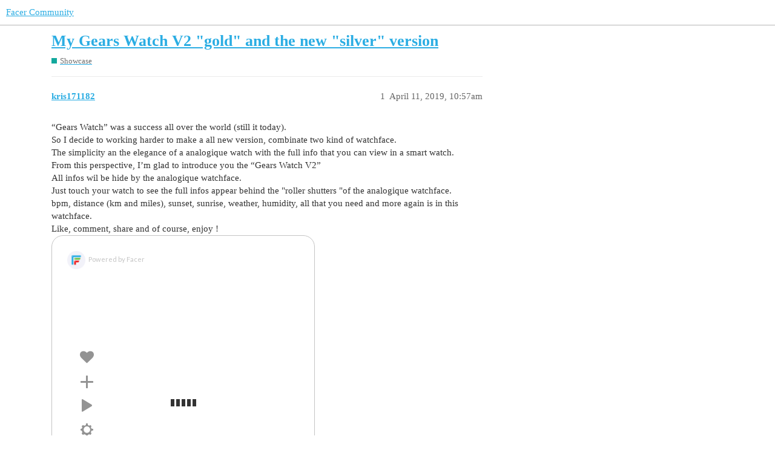

--- FILE ---
content_type: text/html; charset=utf-8
request_url: https://community.facer.io/t/my-gears-watch-v2-gold-and-the-new-silver-version/37884
body_size: 4277
content:
<!DOCTYPE html>
<html lang="en">
  <head>
    <meta charset="utf-8">
    <title>My Gears Watch V2 &quot;gold&quot; and the new &quot;silver&quot; version - Showcase - Facer Community</title>
    <meta name="description" content="&amp;quot;Gears Watch&amp;quot; was a success all over the world (still it today). So I decide to working harder to make a all new version, combinate two kind of watchface.  The simplicity an the elegance of a analogique watch with the fu&amp;hellip;">
    <meta name="generator" content="Discourse 3.1.0.beta4 - https://github.com/discourse/discourse version eec10efc3dfad0d274cadb60e9e45f2a345b2a5d">
<link rel="icon" type="image/png" href="https://community.facer.io/uploads/default/optimized/2X/0/09019316d9edd93172aae0dbb8eebdeb7b233cf8_2_32x32.png">
<link rel="apple-touch-icon" type="image/png" href="https://community.facer.io/uploads/default/optimized/2X/a/a8f39c749689bffe2b1665f8bb772df53683d0d1_2_180x180.png">
<meta name="theme-color" media="all" content="#ffffff">

<meta name="viewport" content="width=device-width, initial-scale=1.0, minimum-scale=1.0, user-scalable=yes, viewport-fit=cover">
<link rel="canonical" href="https://community.facer.io/t/my-gears-watch-v2-gold-and-the-new-silver-version/37884" />

<link rel="search" type="application/opensearchdescription+xml" href="https://community.facer.io/opensearch.xml" title="Facer Community Search">

    <link href="/stylesheets/color_definitions_facer_1_1_dee13b6c28fab7090fbbf1560c771c3501bcfe46.css?__ws=community.facer.io" media="all" rel="stylesheet" class="light-scheme"/>

  <link href="/stylesheets/desktop_e0c82a2ab3e615ca3407c02062770a691328eea3.css?__ws=community.facer.io" media="all" rel="stylesheet" data-target="desktop"  />



  <link href="/stylesheets/chat_e0c82a2ab3e615ca3407c02062770a691328eea3.css?__ws=community.facer.io" media="all" rel="stylesheet" data-target="chat"  />
  <link href="/stylesheets/discourse-details_e0c82a2ab3e615ca3407c02062770a691328eea3.css?__ws=community.facer.io" media="all" rel="stylesheet" data-target="discourse-details"  />
  <link href="/stylesheets/discourse-lazy-videos_e0c82a2ab3e615ca3407c02062770a691328eea3.css?__ws=community.facer.io" media="all" rel="stylesheet" data-target="discourse-lazy-videos"  />
  <link href="/stylesheets/discourse-local-dates_e0c82a2ab3e615ca3407c02062770a691328eea3.css?__ws=community.facer.io" media="all" rel="stylesheet" data-target="discourse-local-dates"  />
  <link href="/stylesheets/discourse-narrative-bot_e0c82a2ab3e615ca3407c02062770a691328eea3.css?__ws=community.facer.io" media="all" rel="stylesheet" data-target="discourse-narrative-bot"  />
  <link href="/stylesheets/discourse-presence_e0c82a2ab3e615ca3407c02062770a691328eea3.css?__ws=community.facer.io" media="all" rel="stylesheet" data-target="discourse-presence"  />
  <link href="/stylesheets/discourse-voting_e0c82a2ab3e615ca3407c02062770a691328eea3.css?__ws=community.facer.io" media="all" rel="stylesheet" data-target="discourse-voting"  />
  <link href="/stylesheets/docker_manager_e0c82a2ab3e615ca3407c02062770a691328eea3.css?__ws=community.facer.io" media="all" rel="stylesheet" data-target="docker_manager"  />
  <link href="/stylesheets/poll_e0c82a2ab3e615ca3407c02062770a691328eea3.css?__ws=community.facer.io" media="all" rel="stylesheet" data-target="poll"  />
  <link href="/stylesheets/chat_desktop_e0c82a2ab3e615ca3407c02062770a691328eea3.css?__ws=community.facer.io" media="all" rel="stylesheet" data-target="chat_desktop"  />
  <link href="/stylesheets/discourse-voting_desktop_e0c82a2ab3e615ca3407c02062770a691328eea3.css?__ws=community.facer.io" media="all" rel="stylesheet" data-target="discourse-voting_desktop"  />
  <link href="/stylesheets/poll_desktop_e0c82a2ab3e615ca3407c02062770a691328eea3.css?__ws=community.facer.io" media="all" rel="stylesheet" data-target="poll_desktop"  />

  <link href="/stylesheets/desktop_theme_1_7aafe73a3ad738a2d5915488d60df6b49f0a78b7.css?__ws=community.facer.io" media="all" rel="stylesheet" data-target="desktop_theme" data-theme-id="1" data-theme-name="default"/>

    



<link rel="preload" href="/theme-javascripts/2813ba3700924ea9a76c4be5c13562dea7444911.js?__ws=community.facer.io" as="script">
<script defer="" src="/theme-javascripts/2813ba3700924ea9a76c4be5c13562dea7444911.js?__ws=community.facer.io" data-theme-id="1"></script>

    
        <link rel="alternate nofollow" type="application/rss+xml" title="RSS feed of &#39;My Gears Watch V2 &quot;gold&quot; and the new &quot;silver&quot; version&#39;" href="https://community.facer.io/t/my-gears-watch-v2-gold-and-the-new-silver-version/37884.rss" />
    <meta property="og:site_name" content="Facer Community" />
<meta property="og:type" content="website" />
<meta name="twitter:card" content="summary" />
<meta name="twitter:image" content="https://community.facer.io/uploads/default/original/2X/0/02d3b74bb95352fd8bf23bf002746336dbd3c13b.png" />
<meta property="og:image" content="https://community.facer.io/uploads/default/original/2X/0/02d3b74bb95352fd8bf23bf002746336dbd3c13b.png" />
<meta property="og:url" content="https://community.facer.io/t/my-gears-watch-v2-gold-and-the-new-silver-version/37884" />
<meta name="twitter:url" content="https://community.facer.io/t/my-gears-watch-v2-gold-and-the-new-silver-version/37884" />
<meta property="og:title" content="My Gears Watch V2 &quot;gold&quot; and the new &quot;silver&quot; version" />
<meta name="twitter:title" content="My Gears Watch V2 &quot;gold&quot; and the new &quot;silver&quot; version" />
<meta property="og:description" content="“Gears Watch” was a success all over the world (still it today).  So I decide to working harder to make a all new version, combinate two kind of watchface.  The simplicity an the elegance of a analogique watch with the full info that you can view in a smart watch.  From this perspective, I’m glad to introduce you the “Gears Watch V2”  All infos wil be hide by the analogique watchface.  Just touch your watch to see the full infos appear behind the &quot;roller shutters &quot;of the analogique watchface.  b..." />
<meta name="twitter:description" content="“Gears Watch” was a success all over the world (still it today).  So I decide to working harder to make a all new version, combinate two kind of watchface.  The simplicity an the elegance of a analogique watch with the full info that you can view in a smart watch.  From this perspective, I’m glad to introduce you the “Gears Watch V2”  All infos wil be hide by the analogique watchface.  Just touch your watch to see the full infos appear behind the &quot;roller shutters &quot;of the analogique watchface.  b..." />
<meta property="og:article:section" content="Showcase" />
<meta property="og:article:section:color" content="12A89D" />
<meta name="twitter:label1" value="Reading time" />
<meta name="twitter:data1" value="1 mins 🕑" />
<meta name="twitter:label2" value="Likes" />
<meta name="twitter:data2" value="22 ❤" />
<meta property="article:published_time" content="2019-04-11T10:57:22+00:00" />
<meta property="og:ignore_canonical" content="true" />


    
  </head>
  <body class="crawler ">
    
    <header>
  <a href="/">
    Facer Community
  </a>
</header>

    <div id="main-outlet" class="wrap" role="main">
        <div id="topic-title">
    <h1>
      <a href="/t/my-gears-watch-v2-gold-and-the-new-silver-version/37884">My Gears Watch V2 &quot;gold&quot; and the new &quot;silver&quot; version</a>
    </h1>

      <div class="topic-category" itemscope itemtype="http://schema.org/BreadcrumbList">
          <span itemprop="itemListElement" itemscope itemtype="http://schema.org/ListItem">
            <a href="https://community.facer.io/c/style/8" class="badge-wrapper bullet" itemprop="item">
              <span class='badge-category-bg' style='background-color: #12A89D'></span>
              <span class='badge-category clear-badge'>
                <span class='category-name' itemprop='name'>Showcase</span>
              </span>
            </a>
            <meta itemprop="position" content="1" />
          </span>
      </div>

  </div>

  

    <div itemscope itemtype='http://schema.org/DiscussionForumPosting'>
      <meta itemprop='headline' content='My Gears Watch V2 &quot;gold&quot; and the new &quot;silver&quot; version'>
        <meta itemprop='articleSection' content='Showcase'>
      <meta itemprop='keywords' content=''>
      <div itemprop='publisher' itemscope itemtype="http://schema.org/Organization">
        <meta itemprop='name' content='Facer'>
          <div itemprop='logo' itemscope itemtype="http://schema.org/ImageObject">
            <meta itemprop='url' content='https://community.facer.io/uploads/default/original/3X/a/0/a023132fca8d3032d7ee92e9fb41743b209ee485.png'>
          </div>
      </div>

          <div id='post_1'  class='topic-body crawler-post'>
            <div class='crawler-post-meta'>
              <span class="creator" itemprop="author" itemscope itemtype="http://schema.org/Person">
                <a itemprop="url" href='https://community.facer.io/u/kris171182'><span itemprop='name'>kris171182</span></a>
                
              </span>

              <link itemprop="mainEntityOfPage" href="https://community.facer.io/t/my-gears-watch-v2-gold-and-the-new-silver-version/37884">


              <span class="crawler-post-infos">
                  <time itemprop='datePublished' datetime='2019-04-11T10:57:22Z' class='post-time'>
                    April 11, 2019, 10:57am
                  </time>
                  <meta itemprop='dateModified' content='2019-04-16T10:04:07Z'>
              <span itemprop='position'>1</span>
              </span>
            </div>
            <div class='post' itemprop='articleBody'>
              <p>“Gears Watch” was a success all over the world (still it today).<br>
So I decide to working harder to make a all new version, combinate two kind of watchface.<br>
The simplicity an the elegance of a analogique watch with the full info that you can view in a smart watch.<br>
From this perspective, I’m glad to introduce you the “Gears Watch V2”<br>
All infos wil be hide by the analogique watchface.<br>
Just touch your watch to see the full infos appear behind the "roller shutters "of the analogique watchface.<br>
bpm, distance (km and miles), sunset, sunrise, weather, humidity, all that you need and more again is in this watchface.<br>
Like, comment, share and of course, enjoy !<br>
<iframe src="https://www.facer.io/watchface/eoMNDB4r3s/embed" width="435" height="580" frameborder="0" scrolling="no" seamless="seamless" sandbox="allow-same-origin allow-scripts allow-forms allow-popups allow-popups-to-escape-sandbox allow-presentation"></iframe></p>
            </div>

            <div itemprop="interactionStatistic" itemscope itemtype="http://schema.org/InteractionCounter">
              <meta itemprop="interactionType" content="http://schema.org/LikeAction"/>
              <meta itemprop="userInteractionCount" content="12" />
              <span class='post-likes'>12 Likes</span>
            </div>

            <div itemprop="interactionStatistic" itemscope itemtype="http://schema.org/InteractionCounter">
                <meta itemprop="interactionType" content="http://schema.org/CommentAction"/>
                <meta itemprop="userInteractionCount" content="0" />
              </div>

          </div>
          <div id='post_2' itemprop='comment' itemscope itemtype='http://schema.org/Comment' class='topic-body crawler-post'>
            <div class='crawler-post-meta'>
              <span class="creator" itemprop="author" itemscope itemtype="http://schema.org/Person">
                <a itemprop="url" href='https://community.facer.io/u/mikeoday'><span itemprop='name'>mikeoday</span></a>
                
              </span>

              <link itemprop="mainEntityOfPage" href="https://community.facer.io/t/my-gears-watch-v2-gold-and-the-new-silver-version/37884">


              <span class="crawler-post-infos">
                  <time itemprop='datePublished' datetime='2019-04-11T11:28:00Z' class='post-time'>
                    April 11, 2019, 11:28am
                  </time>
                  <meta itemprop='dateModified' content='2019-04-11T11:28:00Z'>
              <span itemprop='position'>2</span>
              </span>
            </div>
            <div class='post' itemprop='text'>
              <p>Wonderful; well done!</p>
            </div>

            <div itemprop="interactionStatistic" itemscope itemtype="http://schema.org/InteractionCounter">
              <meta itemprop="interactionType" content="http://schema.org/LikeAction"/>
              <meta itemprop="userInteractionCount" content="1" />
              <span class='post-likes'>1 Like</span>
            </div>

            <div itemprop="interactionStatistic" itemscope itemtype="http://schema.org/InteractionCounter">
                <meta itemprop="interactionType" content="http://schema.org/CommentAction"/>
                <meta itemprop="userInteractionCount" content="1" />
              </div>

          </div>
          <div id='post_3' itemprop='comment' itemscope itemtype='http://schema.org/Comment' class='topic-body crawler-post'>
            <div class='crawler-post-meta'>
              <span class="creator" itemprop="author" itemscope itemtype="http://schema.org/Person">
                <a itemprop="url" href='https://community.facer.io/u/kris171182'><span itemprop='name'>kris171182</span></a>
                
              </span>

              <link itemprop="mainEntityOfPage" href="https://community.facer.io/t/my-gears-watch-v2-gold-and-the-new-silver-version/37884">


              <span class="crawler-post-infos">
                  <time itemprop='datePublished' datetime='2019-04-11T11:31:00Z' class='post-time'>
                    April 11, 2019, 11:31am
                  </time>
                  <meta itemprop='dateModified' content='2019-04-11T11:31:00Z'>
              <span itemprop='position'>3</span>
              </span>
            </div>
            <div class='post' itemprop='text'>
              <p>Thanks you. I’m glad you like it</p>
            </div>

            <div itemprop="interactionStatistic" itemscope itemtype="http://schema.org/InteractionCounter">
              <meta itemprop="interactionType" content="http://schema.org/LikeAction"/>
              <meta itemprop="userInteractionCount" content="1" />
              <span class='post-likes'>1 Like</span>
            </div>

            <div itemprop="interactionStatistic" itemscope itemtype="http://schema.org/InteractionCounter">
                <meta itemprop="interactionType" content="http://schema.org/CommentAction"/>
                <meta itemprop="userInteractionCount" content="0" />
              </div>

          </div>
          <div id='post_4' itemprop='comment' itemscope itemtype='http://schema.org/Comment' class='topic-body crawler-post'>
            <div class='crawler-post-meta'>
              <span class="creator" itemprop="author" itemscope itemtype="http://schema.org/Person">
                <a itemprop="url" href='https://community.facer.io/u/kris171182'><span itemprop='name'>kris171182</span></a>
                
              </span>

              <link itemprop="mainEntityOfPage" href="https://community.facer.io/t/my-gears-watch-v2-gold-and-the-new-silver-version/37884">


              <span class="crawler-post-infos">
                  <time itemprop='datePublished' datetime='2019-04-12T16:40:11Z' class='post-time'>
                    April 12, 2019,  4:40pm
                  </time>
                  <meta itemprop='dateModified' content='2019-04-12T16:40:11Z'>
              <span itemprop='position'>4</span>
              </span>
            </div>
            <div class='post' itemprop='text'>
              <p>I make some modification to this watchface… created a gold wallpaper behind the gears and customized the rotation of the gears when you activate the watchface.<br>
tell me what you thinking about this.</p>
            </div>

            <div itemprop="interactionStatistic" itemscope itemtype="http://schema.org/InteractionCounter">
              <meta itemprop="interactionType" content="http://schema.org/LikeAction"/>
              <meta itemprop="userInteractionCount" content="1" />
              <span class='post-likes'>1 Like</span>
            </div>

            <div itemprop="interactionStatistic" itemscope itemtype="http://schema.org/InteractionCounter">
                <meta itemprop="interactionType" content="http://schema.org/CommentAction"/>
                <meta itemprop="userInteractionCount" content="1" />
              </div>

          </div>
          <div id='post_5' itemprop='comment' itemscope itemtype='http://schema.org/Comment' class='topic-body crawler-post'>
            <div class='crawler-post-meta'>
              <span class="creator" itemprop="author" itemscope itemtype="http://schema.org/Person">
                <a itemprop="url" href='https://community.facer.io/u/mikeoday'><span itemprop='name'>mikeoday</span></a>
                
              </span>

              <link itemprop="mainEntityOfPage" href="https://community.facer.io/t/my-gears-watch-v2-gold-and-the-new-silver-version/37884">


              <span class="crawler-post-infos">
                  <time itemprop='datePublished' datetime='2019-04-12T20:31:41Z' class='post-time'>
                    April 12, 2019,  8:31pm
                  </time>
                  <meta itemprop='dateModified' content='2019-04-12T20:31:41Z'>
              <span itemprop='position'>5</span>
              </span>
            </div>
            <div class='post' itemprop='text'>
              <p>I can’t remember well what it looked like before :), but it looks great now!</p>
            </div>

            <div itemprop="interactionStatistic" itemscope itemtype="http://schema.org/InteractionCounter">
              <meta itemprop="interactionType" content="http://schema.org/LikeAction"/>
              <meta itemprop="userInteractionCount" content="1" />
              <span class='post-likes'>1 Like</span>
            </div>

            <div itemprop="interactionStatistic" itemscope itemtype="http://schema.org/InteractionCounter">
                <meta itemprop="interactionType" content="http://schema.org/CommentAction"/>
                <meta itemprop="userInteractionCount" content="1" />
              </div>

          </div>
          <div id='post_6' itemprop='comment' itemscope itemtype='http://schema.org/Comment' class='topic-body crawler-post'>
            <div class='crawler-post-meta'>
              <span class="creator" itemprop="author" itemscope itemtype="http://schema.org/Person">
                <a itemprop="url" href='https://community.facer.io/u/kris171182'><span itemprop='name'>kris171182</span></a>
                
              </span>

              <link itemprop="mainEntityOfPage" href="https://community.facer.io/t/my-gears-watch-v2-gold-and-the-new-silver-version/37884">


              <span class="crawler-post-infos">
                  <time itemprop='datePublished' datetime='2019-04-13T06:33:35Z' class='post-time'>
                    April 13, 2019,  6:33am
                  </time>
                  <meta itemprop='dateModified' content='2019-04-13T06:33:35Z'>
              <span itemprop='position'>6</span>
              </span>
            </div>
            <div class='post' itemprop='text'>
              <p>thanks you Michael !</p>
            </div>

            <div itemprop="interactionStatistic" itemscope itemtype="http://schema.org/InteractionCounter">
              <meta itemprop="interactionType" content="http://schema.org/LikeAction"/>
              <meta itemprop="userInteractionCount" content="0" />
              <span class='post-likes'></span>
            </div>

            <div itemprop="interactionStatistic" itemscope itemtype="http://schema.org/InteractionCounter">
                <meta itemprop="interactionType" content="http://schema.org/CommentAction"/>
                <meta itemprop="userInteractionCount" content="0" />
              </div>

          </div>
          <div id='post_7' itemprop='comment' itemscope itemtype='http://schema.org/Comment' class='topic-body crawler-post'>
            <div class='crawler-post-meta'>
              <span class="creator" itemprop="author" itemscope itemtype="http://schema.org/Person">
                <a itemprop="url" href='https://community.facer.io/u/ian.shep57'><span itemprop='name'>ian.shep57</span></a>
                
              </span>

              <link itemprop="mainEntityOfPage" href="https://community.facer.io/t/my-gears-watch-v2-gold-and-the-new-silver-version/37884">


              <span class="crawler-post-infos">
                  <time itemprop='datePublished' datetime='2019-04-14T13:54:12Z' class='post-time'>
                    April 14, 2019,  1:54pm
                  </time>
                  <meta itemprop='dateModified' content='2019-04-14T13:54:12Z'>
              <span itemprop='position'>7</span>
              </span>
            </div>
            <div class='post' itemprop='text'>
              <p>Absolutely, a beautiful watchface.</p>
            </div>

            <div itemprop="interactionStatistic" itemscope itemtype="http://schema.org/InteractionCounter">
              <meta itemprop="interactionType" content="http://schema.org/LikeAction"/>
              <meta itemprop="userInteractionCount" content="1" />
              <span class='post-likes'>1 Like</span>
            </div>

            <div itemprop="interactionStatistic" itemscope itemtype="http://schema.org/InteractionCounter">
                <meta itemprop="interactionType" content="http://schema.org/CommentAction"/>
                <meta itemprop="userInteractionCount" content="0" />
              </div>

          </div>
          <div id='post_8' itemprop='comment' itemscope itemtype='http://schema.org/Comment' class='topic-body crawler-post'>
            <div class='crawler-post-meta'>
              <span class="creator" itemprop="author" itemscope itemtype="http://schema.org/Person">
                <a itemprop="url" href='https://community.facer.io/u/kris171182'><span itemprop='name'>kris171182</span></a>
                
              </span>

              <link itemprop="mainEntityOfPage" href="https://community.facer.io/t/my-gears-watch-v2-gold-and-the-new-silver-version/37884">


              <span class="crawler-post-infos">
                  <time itemprop='datePublished' datetime='2019-04-14T15:56:45Z' class='post-time'>
                    April 14, 2019,  3:56pm
                  </time>
                  <meta itemprop='dateModified' content='2019-04-14T15:56:45Z'>
              <span itemprop='position'>8</span>
              </span>
            </div>
            <div class='post' itemprop='text'>
              <p>Thanks you for your comment… compliment</p>
            </div>

            <div itemprop="interactionStatistic" itemscope itemtype="http://schema.org/InteractionCounter">
              <meta itemprop="interactionType" content="http://schema.org/LikeAction"/>
              <meta itemprop="userInteractionCount" content="0" />
              <span class='post-likes'></span>
            </div>

            <div itemprop="interactionStatistic" itemscope itemtype="http://schema.org/InteractionCounter">
                <meta itemprop="interactionType" content="http://schema.org/CommentAction"/>
                <meta itemprop="userInteractionCount" content="0" />
              </div>

          </div>
          <div id='post_9' itemprop='comment' itemscope itemtype='http://schema.org/Comment' class='topic-body crawler-post'>
            <div class='crawler-post-meta'>
              <span class="creator" itemprop="author" itemscope itemtype="http://schema.org/Person">
                <a itemprop="url" href='https://community.facer.io/u/GAUSS'><span itemprop='name'>GAUSS</span></a>
                
              </span>

              <link itemprop="mainEntityOfPage" href="https://community.facer.io/t/my-gears-watch-v2-gold-and-the-new-silver-version/37884">


              <span class="crawler-post-infos">
                  <time itemprop='datePublished' datetime='2019-04-14T15:59:16Z' class='post-time'>
                    April 14, 2019,  3:59pm
                  </time>
                  <meta itemprop='dateModified' content='2019-04-14T15:59:16Z'>
              <span itemprop='position'>9</span>
              </span>
            </div>
            <div class='post' itemprop='text'>
              <p>Very nice! I like!</p>
            </div>

            <div itemprop="interactionStatistic" itemscope itemtype="http://schema.org/InteractionCounter">
              <meta itemprop="interactionType" content="http://schema.org/LikeAction"/>
              <meta itemprop="userInteractionCount" content="1" />
              <span class='post-likes'>1 Like</span>
            </div>

            <div itemprop="interactionStatistic" itemscope itemtype="http://schema.org/InteractionCounter">
                <meta itemprop="interactionType" content="http://schema.org/CommentAction"/>
                <meta itemprop="userInteractionCount" content="0" />
              </div>

          </div>
          <div id='post_10' itemprop='comment' itemscope itemtype='http://schema.org/Comment' class='topic-body crawler-post'>
            <div class='crawler-post-meta'>
              <span class="creator" itemprop="author" itemscope itemtype="http://schema.org/Person">
                <a itemprop="url" href='https://community.facer.io/u/kris171182'><span itemprop='name'>kris171182</span></a>
                
              </span>

              <link itemprop="mainEntityOfPage" href="https://community.facer.io/t/my-gears-watch-v2-gold-and-the-new-silver-version/37884">


              <span class="crawler-post-infos">
                  <time itemprop='datePublished' datetime='2019-04-14T17:07:51Z' class='post-time'>
                    April 14, 2019,  5:07pm
                  </time>
                  <meta itemprop='dateModified' content='2019-04-14T17:07:51Z'>
              <span itemprop='position'>10</span>
              </span>
            </div>
            <div class='post' itemprop='text'>
              <p>Thanks you. I actualités work on a other version with a few changes. See there soon <img src="https://community.facer.io/images/emoji/twitter/wink.png?v=9" title=":wink:" class="emoji" alt=":wink:"></p>
            </div>

            <div itemprop="interactionStatistic" itemscope itemtype="http://schema.org/InteractionCounter">
              <meta itemprop="interactionType" content="http://schema.org/LikeAction"/>
              <meta itemprop="userInteractionCount" content="1" />
              <span class='post-likes'>1 Like</span>
            </div>

            <div itemprop="interactionStatistic" itemscope itemtype="http://schema.org/InteractionCounter">
                <meta itemprop="interactionType" content="http://schema.org/CommentAction"/>
                <meta itemprop="userInteractionCount" content="0" />
              </div>

          </div>
          <div id='post_11' itemprop='comment' itemscope itemtype='http://schema.org/Comment' class='topic-body crawler-post'>
            <div class='crawler-post-meta'>
              <span class="creator" itemprop="author" itemscope itemtype="http://schema.org/Person">
                <a itemprop="url" href='https://community.facer.io/u/stubbings'><span itemprop='name'>stubbings</span></a>
                
              </span>

              <link itemprop="mainEntityOfPage" href="https://community.facer.io/t/my-gears-watch-v2-gold-and-the-new-silver-version/37884">


              <span class="crawler-post-infos">
                  <time itemprop='datePublished' datetime='2019-04-15T10:12:40Z' class='post-time'>
                    April 15, 2019, 10:12am
                  </time>
                  <meta itemprop='dateModified' content='2019-04-15T10:12:40Z'>
              <span itemprop='position'>11</span>
              </span>
            </div>
            <div class='post' itemprop='text'>
              <p>Great watchface, congrats!</p>
            </div>

            <div itemprop="interactionStatistic" itemscope itemtype="http://schema.org/InteractionCounter">
              <meta itemprop="interactionType" content="http://schema.org/LikeAction"/>
              <meta itemprop="userInteractionCount" content="1" />
              <span class='post-likes'>1 Like</span>
            </div>

            <div itemprop="interactionStatistic" itemscope itemtype="http://schema.org/InteractionCounter">
                <meta itemprop="interactionType" content="http://schema.org/CommentAction"/>
                <meta itemprop="userInteractionCount" content="1" />
              </div>

          </div>
          <div id='post_12' itemprop='comment' itemscope itemtype='http://schema.org/Comment' class='topic-body crawler-post'>
            <div class='crawler-post-meta'>
              <span class="creator" itemprop="author" itemscope itemtype="http://schema.org/Person">
                <a itemprop="url" href='https://community.facer.io/u/kris171182'><span itemprop='name'>kris171182</span></a>
                
              </span>

              <link itemprop="mainEntityOfPage" href="https://community.facer.io/t/my-gears-watch-v2-gold-and-the-new-silver-version/37884">


              <span class="crawler-post-infos">
                  <time itemprop='datePublished' datetime='2019-04-15T13:08:56Z' class='post-time'>
                    April 15, 2019,  1:08pm
                  </time>
                  <meta itemprop='dateModified' content='2019-04-15T13:08:56Z'>
              <span itemprop='position'>12</span>
              </span>
            </div>
            <div class='post' itemprop='text'>
              <p>Thanks you. Don’t miss the new version coming soon. <img src="https://community.facer.io/images/emoji/twitter/wink.png?v=9" title=":wink:" class="emoji" alt=":wink:"></p>
            </div>

            <div itemprop="interactionStatistic" itemscope itemtype="http://schema.org/InteractionCounter">
              <meta itemprop="interactionType" content="http://schema.org/LikeAction"/>
              <meta itemprop="userInteractionCount" content="0" />
              <span class='post-likes'></span>
            </div>

            <div itemprop="interactionStatistic" itemscope itemtype="http://schema.org/InteractionCounter">
                <meta itemprop="interactionType" content="http://schema.org/CommentAction"/>
                <meta itemprop="userInteractionCount" content="0" />
              </div>

          </div>
          <div id='post_13' itemprop='comment' itemscope itemtype='http://schema.org/Comment' class='topic-body crawler-post'>
            <div class='crawler-post-meta'>
              <span class="creator" itemprop="author" itemscope itemtype="http://schema.org/Person">
                <a itemprop="url" href='https://community.facer.io/u/kris171182'><span itemprop='name'>kris171182</span></a>
                
              </span>

              <link itemprop="mainEntityOfPage" href="https://community.facer.io/t/my-gears-watch-v2-gold-and-the-new-silver-version/37884">


              <span class="crawler-post-infos">
                  <time itemprop='datePublished' datetime='2019-04-16T09:22:41Z' class='post-time'>
                    April 16, 2019,  9:22am
                  </time>
                  <meta itemprop='dateModified' content='2019-04-16T09:22:41Z'>
              <span itemprop='position'>13</span>
              </span>
            </div>
            <div class='post' itemprop='text'>
              <p>working harder to introduce you the silver version of this watch… Dim mode design change for more sober watch. Enjoy<br>
<iframe src="https://www.facer.io/watchface/Gf0RozSwLn/embed" width="435" height="580" frameborder="0" scrolling="no" seamless="seamless" sandbox="allow-same-origin allow-scripts allow-forms allow-popups allow-popups-to-escape-sandbox allow-presentation"></iframe></p>
            </div>

            <div itemprop="interactionStatistic" itemscope itemtype="http://schema.org/InteractionCounter">
              <meta itemprop="interactionType" content="http://schema.org/LikeAction"/>
              <meta itemprop="userInteractionCount" content="2" />
              <span class='post-likes'>2 Likes</span>
            </div>

            <div itemprop="interactionStatistic" itemscope itemtype="http://schema.org/InteractionCounter">
                <meta itemprop="interactionType" content="http://schema.org/CommentAction"/>
                <meta itemprop="userInteractionCount" content="0" />
              </div>

          </div>
    </div>






    </div>
    <footer class="container wrap">
  <nav class='crawler-nav'>
    <ul>
      <li itemscope itemtype='http://schema.org/SiteNavigationElement'>
        <span itemprop='name'>
          <a href='/' itemprop="url">Home </a>
        </span>
      </li>
      <li itemscope itemtype='http://schema.org/SiteNavigationElement'>
        <span itemprop='name'>
          <a href='/categories' itemprop="url">Categories </a>
        </span>
      </li>
      <li itemscope itemtype='http://schema.org/SiteNavigationElement'>
        <span itemprop='name'>
          <a href='/guidelines' itemprop="url">FAQ/Guidelines </a>
        </span>
      </li>
      <li itemscope itemtype='http://schema.org/SiteNavigationElement'>
        <span itemprop='name'>
          <a href='/tos' itemprop="url">Terms of Service </a>
        </span>
      </li>
      <li itemscope itemtype='http://schema.org/SiteNavigationElement'>
        <span itemprop='name'>
          <a href='/privacy' itemprop="url">Privacy Policy </a>
        </span>
      </li>
    </ul>
  </nav>
  <p class='powered-by-link'>Powered by <a href="https://www.discourse.org">Discourse</a>, best viewed with JavaScript enabled</p>
</footer>

    
    
  </body>
  
</html>


--- FILE ---
content_type: text/html; charset=utf-8
request_url: https://www.google.com/recaptcha/api2/anchor?ar=1&k=6LeY4IEfAAAAAJi2wS3bMhnS5GlPzFjQQlNeILhi&co=aHR0cHM6Ly93d3cuZmFjZXIuaW86NDQz&hl=en&v=N67nZn4AqZkNcbeMu4prBgzg&size=invisible&anchor-ms=20000&execute-ms=30000&cb=63o9jgtjeynu
body_size: 48826
content:
<!DOCTYPE HTML><html dir="ltr" lang="en"><head><meta http-equiv="Content-Type" content="text/html; charset=UTF-8">
<meta http-equiv="X-UA-Compatible" content="IE=edge">
<title>reCAPTCHA</title>
<style type="text/css">
/* cyrillic-ext */
@font-face {
  font-family: 'Roboto';
  font-style: normal;
  font-weight: 400;
  font-stretch: 100%;
  src: url(//fonts.gstatic.com/s/roboto/v48/KFO7CnqEu92Fr1ME7kSn66aGLdTylUAMa3GUBHMdazTgWw.woff2) format('woff2');
  unicode-range: U+0460-052F, U+1C80-1C8A, U+20B4, U+2DE0-2DFF, U+A640-A69F, U+FE2E-FE2F;
}
/* cyrillic */
@font-face {
  font-family: 'Roboto';
  font-style: normal;
  font-weight: 400;
  font-stretch: 100%;
  src: url(//fonts.gstatic.com/s/roboto/v48/KFO7CnqEu92Fr1ME7kSn66aGLdTylUAMa3iUBHMdazTgWw.woff2) format('woff2');
  unicode-range: U+0301, U+0400-045F, U+0490-0491, U+04B0-04B1, U+2116;
}
/* greek-ext */
@font-face {
  font-family: 'Roboto';
  font-style: normal;
  font-weight: 400;
  font-stretch: 100%;
  src: url(//fonts.gstatic.com/s/roboto/v48/KFO7CnqEu92Fr1ME7kSn66aGLdTylUAMa3CUBHMdazTgWw.woff2) format('woff2');
  unicode-range: U+1F00-1FFF;
}
/* greek */
@font-face {
  font-family: 'Roboto';
  font-style: normal;
  font-weight: 400;
  font-stretch: 100%;
  src: url(//fonts.gstatic.com/s/roboto/v48/KFO7CnqEu92Fr1ME7kSn66aGLdTylUAMa3-UBHMdazTgWw.woff2) format('woff2');
  unicode-range: U+0370-0377, U+037A-037F, U+0384-038A, U+038C, U+038E-03A1, U+03A3-03FF;
}
/* math */
@font-face {
  font-family: 'Roboto';
  font-style: normal;
  font-weight: 400;
  font-stretch: 100%;
  src: url(//fonts.gstatic.com/s/roboto/v48/KFO7CnqEu92Fr1ME7kSn66aGLdTylUAMawCUBHMdazTgWw.woff2) format('woff2');
  unicode-range: U+0302-0303, U+0305, U+0307-0308, U+0310, U+0312, U+0315, U+031A, U+0326-0327, U+032C, U+032F-0330, U+0332-0333, U+0338, U+033A, U+0346, U+034D, U+0391-03A1, U+03A3-03A9, U+03B1-03C9, U+03D1, U+03D5-03D6, U+03F0-03F1, U+03F4-03F5, U+2016-2017, U+2034-2038, U+203C, U+2040, U+2043, U+2047, U+2050, U+2057, U+205F, U+2070-2071, U+2074-208E, U+2090-209C, U+20D0-20DC, U+20E1, U+20E5-20EF, U+2100-2112, U+2114-2115, U+2117-2121, U+2123-214F, U+2190, U+2192, U+2194-21AE, U+21B0-21E5, U+21F1-21F2, U+21F4-2211, U+2213-2214, U+2216-22FF, U+2308-230B, U+2310, U+2319, U+231C-2321, U+2336-237A, U+237C, U+2395, U+239B-23B7, U+23D0, U+23DC-23E1, U+2474-2475, U+25AF, U+25B3, U+25B7, U+25BD, U+25C1, U+25CA, U+25CC, U+25FB, U+266D-266F, U+27C0-27FF, U+2900-2AFF, U+2B0E-2B11, U+2B30-2B4C, U+2BFE, U+3030, U+FF5B, U+FF5D, U+1D400-1D7FF, U+1EE00-1EEFF;
}
/* symbols */
@font-face {
  font-family: 'Roboto';
  font-style: normal;
  font-weight: 400;
  font-stretch: 100%;
  src: url(//fonts.gstatic.com/s/roboto/v48/KFO7CnqEu92Fr1ME7kSn66aGLdTylUAMaxKUBHMdazTgWw.woff2) format('woff2');
  unicode-range: U+0001-000C, U+000E-001F, U+007F-009F, U+20DD-20E0, U+20E2-20E4, U+2150-218F, U+2190, U+2192, U+2194-2199, U+21AF, U+21E6-21F0, U+21F3, U+2218-2219, U+2299, U+22C4-22C6, U+2300-243F, U+2440-244A, U+2460-24FF, U+25A0-27BF, U+2800-28FF, U+2921-2922, U+2981, U+29BF, U+29EB, U+2B00-2BFF, U+4DC0-4DFF, U+FFF9-FFFB, U+10140-1018E, U+10190-1019C, U+101A0, U+101D0-101FD, U+102E0-102FB, U+10E60-10E7E, U+1D2C0-1D2D3, U+1D2E0-1D37F, U+1F000-1F0FF, U+1F100-1F1AD, U+1F1E6-1F1FF, U+1F30D-1F30F, U+1F315, U+1F31C, U+1F31E, U+1F320-1F32C, U+1F336, U+1F378, U+1F37D, U+1F382, U+1F393-1F39F, U+1F3A7-1F3A8, U+1F3AC-1F3AF, U+1F3C2, U+1F3C4-1F3C6, U+1F3CA-1F3CE, U+1F3D4-1F3E0, U+1F3ED, U+1F3F1-1F3F3, U+1F3F5-1F3F7, U+1F408, U+1F415, U+1F41F, U+1F426, U+1F43F, U+1F441-1F442, U+1F444, U+1F446-1F449, U+1F44C-1F44E, U+1F453, U+1F46A, U+1F47D, U+1F4A3, U+1F4B0, U+1F4B3, U+1F4B9, U+1F4BB, U+1F4BF, U+1F4C8-1F4CB, U+1F4D6, U+1F4DA, U+1F4DF, U+1F4E3-1F4E6, U+1F4EA-1F4ED, U+1F4F7, U+1F4F9-1F4FB, U+1F4FD-1F4FE, U+1F503, U+1F507-1F50B, U+1F50D, U+1F512-1F513, U+1F53E-1F54A, U+1F54F-1F5FA, U+1F610, U+1F650-1F67F, U+1F687, U+1F68D, U+1F691, U+1F694, U+1F698, U+1F6AD, U+1F6B2, U+1F6B9-1F6BA, U+1F6BC, U+1F6C6-1F6CF, U+1F6D3-1F6D7, U+1F6E0-1F6EA, U+1F6F0-1F6F3, U+1F6F7-1F6FC, U+1F700-1F7FF, U+1F800-1F80B, U+1F810-1F847, U+1F850-1F859, U+1F860-1F887, U+1F890-1F8AD, U+1F8B0-1F8BB, U+1F8C0-1F8C1, U+1F900-1F90B, U+1F93B, U+1F946, U+1F984, U+1F996, U+1F9E9, U+1FA00-1FA6F, U+1FA70-1FA7C, U+1FA80-1FA89, U+1FA8F-1FAC6, U+1FACE-1FADC, U+1FADF-1FAE9, U+1FAF0-1FAF8, U+1FB00-1FBFF;
}
/* vietnamese */
@font-face {
  font-family: 'Roboto';
  font-style: normal;
  font-weight: 400;
  font-stretch: 100%;
  src: url(//fonts.gstatic.com/s/roboto/v48/KFO7CnqEu92Fr1ME7kSn66aGLdTylUAMa3OUBHMdazTgWw.woff2) format('woff2');
  unicode-range: U+0102-0103, U+0110-0111, U+0128-0129, U+0168-0169, U+01A0-01A1, U+01AF-01B0, U+0300-0301, U+0303-0304, U+0308-0309, U+0323, U+0329, U+1EA0-1EF9, U+20AB;
}
/* latin-ext */
@font-face {
  font-family: 'Roboto';
  font-style: normal;
  font-weight: 400;
  font-stretch: 100%;
  src: url(//fonts.gstatic.com/s/roboto/v48/KFO7CnqEu92Fr1ME7kSn66aGLdTylUAMa3KUBHMdazTgWw.woff2) format('woff2');
  unicode-range: U+0100-02BA, U+02BD-02C5, U+02C7-02CC, U+02CE-02D7, U+02DD-02FF, U+0304, U+0308, U+0329, U+1D00-1DBF, U+1E00-1E9F, U+1EF2-1EFF, U+2020, U+20A0-20AB, U+20AD-20C0, U+2113, U+2C60-2C7F, U+A720-A7FF;
}
/* latin */
@font-face {
  font-family: 'Roboto';
  font-style: normal;
  font-weight: 400;
  font-stretch: 100%;
  src: url(//fonts.gstatic.com/s/roboto/v48/KFO7CnqEu92Fr1ME7kSn66aGLdTylUAMa3yUBHMdazQ.woff2) format('woff2');
  unicode-range: U+0000-00FF, U+0131, U+0152-0153, U+02BB-02BC, U+02C6, U+02DA, U+02DC, U+0304, U+0308, U+0329, U+2000-206F, U+20AC, U+2122, U+2191, U+2193, U+2212, U+2215, U+FEFF, U+FFFD;
}
/* cyrillic-ext */
@font-face {
  font-family: 'Roboto';
  font-style: normal;
  font-weight: 500;
  font-stretch: 100%;
  src: url(//fonts.gstatic.com/s/roboto/v48/KFO7CnqEu92Fr1ME7kSn66aGLdTylUAMa3GUBHMdazTgWw.woff2) format('woff2');
  unicode-range: U+0460-052F, U+1C80-1C8A, U+20B4, U+2DE0-2DFF, U+A640-A69F, U+FE2E-FE2F;
}
/* cyrillic */
@font-face {
  font-family: 'Roboto';
  font-style: normal;
  font-weight: 500;
  font-stretch: 100%;
  src: url(//fonts.gstatic.com/s/roboto/v48/KFO7CnqEu92Fr1ME7kSn66aGLdTylUAMa3iUBHMdazTgWw.woff2) format('woff2');
  unicode-range: U+0301, U+0400-045F, U+0490-0491, U+04B0-04B1, U+2116;
}
/* greek-ext */
@font-face {
  font-family: 'Roboto';
  font-style: normal;
  font-weight: 500;
  font-stretch: 100%;
  src: url(//fonts.gstatic.com/s/roboto/v48/KFO7CnqEu92Fr1ME7kSn66aGLdTylUAMa3CUBHMdazTgWw.woff2) format('woff2');
  unicode-range: U+1F00-1FFF;
}
/* greek */
@font-face {
  font-family: 'Roboto';
  font-style: normal;
  font-weight: 500;
  font-stretch: 100%;
  src: url(//fonts.gstatic.com/s/roboto/v48/KFO7CnqEu92Fr1ME7kSn66aGLdTylUAMa3-UBHMdazTgWw.woff2) format('woff2');
  unicode-range: U+0370-0377, U+037A-037F, U+0384-038A, U+038C, U+038E-03A1, U+03A3-03FF;
}
/* math */
@font-face {
  font-family: 'Roboto';
  font-style: normal;
  font-weight: 500;
  font-stretch: 100%;
  src: url(//fonts.gstatic.com/s/roboto/v48/KFO7CnqEu92Fr1ME7kSn66aGLdTylUAMawCUBHMdazTgWw.woff2) format('woff2');
  unicode-range: U+0302-0303, U+0305, U+0307-0308, U+0310, U+0312, U+0315, U+031A, U+0326-0327, U+032C, U+032F-0330, U+0332-0333, U+0338, U+033A, U+0346, U+034D, U+0391-03A1, U+03A3-03A9, U+03B1-03C9, U+03D1, U+03D5-03D6, U+03F0-03F1, U+03F4-03F5, U+2016-2017, U+2034-2038, U+203C, U+2040, U+2043, U+2047, U+2050, U+2057, U+205F, U+2070-2071, U+2074-208E, U+2090-209C, U+20D0-20DC, U+20E1, U+20E5-20EF, U+2100-2112, U+2114-2115, U+2117-2121, U+2123-214F, U+2190, U+2192, U+2194-21AE, U+21B0-21E5, U+21F1-21F2, U+21F4-2211, U+2213-2214, U+2216-22FF, U+2308-230B, U+2310, U+2319, U+231C-2321, U+2336-237A, U+237C, U+2395, U+239B-23B7, U+23D0, U+23DC-23E1, U+2474-2475, U+25AF, U+25B3, U+25B7, U+25BD, U+25C1, U+25CA, U+25CC, U+25FB, U+266D-266F, U+27C0-27FF, U+2900-2AFF, U+2B0E-2B11, U+2B30-2B4C, U+2BFE, U+3030, U+FF5B, U+FF5D, U+1D400-1D7FF, U+1EE00-1EEFF;
}
/* symbols */
@font-face {
  font-family: 'Roboto';
  font-style: normal;
  font-weight: 500;
  font-stretch: 100%;
  src: url(//fonts.gstatic.com/s/roboto/v48/KFO7CnqEu92Fr1ME7kSn66aGLdTylUAMaxKUBHMdazTgWw.woff2) format('woff2');
  unicode-range: U+0001-000C, U+000E-001F, U+007F-009F, U+20DD-20E0, U+20E2-20E4, U+2150-218F, U+2190, U+2192, U+2194-2199, U+21AF, U+21E6-21F0, U+21F3, U+2218-2219, U+2299, U+22C4-22C6, U+2300-243F, U+2440-244A, U+2460-24FF, U+25A0-27BF, U+2800-28FF, U+2921-2922, U+2981, U+29BF, U+29EB, U+2B00-2BFF, U+4DC0-4DFF, U+FFF9-FFFB, U+10140-1018E, U+10190-1019C, U+101A0, U+101D0-101FD, U+102E0-102FB, U+10E60-10E7E, U+1D2C0-1D2D3, U+1D2E0-1D37F, U+1F000-1F0FF, U+1F100-1F1AD, U+1F1E6-1F1FF, U+1F30D-1F30F, U+1F315, U+1F31C, U+1F31E, U+1F320-1F32C, U+1F336, U+1F378, U+1F37D, U+1F382, U+1F393-1F39F, U+1F3A7-1F3A8, U+1F3AC-1F3AF, U+1F3C2, U+1F3C4-1F3C6, U+1F3CA-1F3CE, U+1F3D4-1F3E0, U+1F3ED, U+1F3F1-1F3F3, U+1F3F5-1F3F7, U+1F408, U+1F415, U+1F41F, U+1F426, U+1F43F, U+1F441-1F442, U+1F444, U+1F446-1F449, U+1F44C-1F44E, U+1F453, U+1F46A, U+1F47D, U+1F4A3, U+1F4B0, U+1F4B3, U+1F4B9, U+1F4BB, U+1F4BF, U+1F4C8-1F4CB, U+1F4D6, U+1F4DA, U+1F4DF, U+1F4E3-1F4E6, U+1F4EA-1F4ED, U+1F4F7, U+1F4F9-1F4FB, U+1F4FD-1F4FE, U+1F503, U+1F507-1F50B, U+1F50D, U+1F512-1F513, U+1F53E-1F54A, U+1F54F-1F5FA, U+1F610, U+1F650-1F67F, U+1F687, U+1F68D, U+1F691, U+1F694, U+1F698, U+1F6AD, U+1F6B2, U+1F6B9-1F6BA, U+1F6BC, U+1F6C6-1F6CF, U+1F6D3-1F6D7, U+1F6E0-1F6EA, U+1F6F0-1F6F3, U+1F6F7-1F6FC, U+1F700-1F7FF, U+1F800-1F80B, U+1F810-1F847, U+1F850-1F859, U+1F860-1F887, U+1F890-1F8AD, U+1F8B0-1F8BB, U+1F8C0-1F8C1, U+1F900-1F90B, U+1F93B, U+1F946, U+1F984, U+1F996, U+1F9E9, U+1FA00-1FA6F, U+1FA70-1FA7C, U+1FA80-1FA89, U+1FA8F-1FAC6, U+1FACE-1FADC, U+1FADF-1FAE9, U+1FAF0-1FAF8, U+1FB00-1FBFF;
}
/* vietnamese */
@font-face {
  font-family: 'Roboto';
  font-style: normal;
  font-weight: 500;
  font-stretch: 100%;
  src: url(//fonts.gstatic.com/s/roboto/v48/KFO7CnqEu92Fr1ME7kSn66aGLdTylUAMa3OUBHMdazTgWw.woff2) format('woff2');
  unicode-range: U+0102-0103, U+0110-0111, U+0128-0129, U+0168-0169, U+01A0-01A1, U+01AF-01B0, U+0300-0301, U+0303-0304, U+0308-0309, U+0323, U+0329, U+1EA0-1EF9, U+20AB;
}
/* latin-ext */
@font-face {
  font-family: 'Roboto';
  font-style: normal;
  font-weight: 500;
  font-stretch: 100%;
  src: url(//fonts.gstatic.com/s/roboto/v48/KFO7CnqEu92Fr1ME7kSn66aGLdTylUAMa3KUBHMdazTgWw.woff2) format('woff2');
  unicode-range: U+0100-02BA, U+02BD-02C5, U+02C7-02CC, U+02CE-02D7, U+02DD-02FF, U+0304, U+0308, U+0329, U+1D00-1DBF, U+1E00-1E9F, U+1EF2-1EFF, U+2020, U+20A0-20AB, U+20AD-20C0, U+2113, U+2C60-2C7F, U+A720-A7FF;
}
/* latin */
@font-face {
  font-family: 'Roboto';
  font-style: normal;
  font-weight: 500;
  font-stretch: 100%;
  src: url(//fonts.gstatic.com/s/roboto/v48/KFO7CnqEu92Fr1ME7kSn66aGLdTylUAMa3yUBHMdazQ.woff2) format('woff2');
  unicode-range: U+0000-00FF, U+0131, U+0152-0153, U+02BB-02BC, U+02C6, U+02DA, U+02DC, U+0304, U+0308, U+0329, U+2000-206F, U+20AC, U+2122, U+2191, U+2193, U+2212, U+2215, U+FEFF, U+FFFD;
}
/* cyrillic-ext */
@font-face {
  font-family: 'Roboto';
  font-style: normal;
  font-weight: 900;
  font-stretch: 100%;
  src: url(//fonts.gstatic.com/s/roboto/v48/KFO7CnqEu92Fr1ME7kSn66aGLdTylUAMa3GUBHMdazTgWw.woff2) format('woff2');
  unicode-range: U+0460-052F, U+1C80-1C8A, U+20B4, U+2DE0-2DFF, U+A640-A69F, U+FE2E-FE2F;
}
/* cyrillic */
@font-face {
  font-family: 'Roboto';
  font-style: normal;
  font-weight: 900;
  font-stretch: 100%;
  src: url(//fonts.gstatic.com/s/roboto/v48/KFO7CnqEu92Fr1ME7kSn66aGLdTylUAMa3iUBHMdazTgWw.woff2) format('woff2');
  unicode-range: U+0301, U+0400-045F, U+0490-0491, U+04B0-04B1, U+2116;
}
/* greek-ext */
@font-face {
  font-family: 'Roboto';
  font-style: normal;
  font-weight: 900;
  font-stretch: 100%;
  src: url(//fonts.gstatic.com/s/roboto/v48/KFO7CnqEu92Fr1ME7kSn66aGLdTylUAMa3CUBHMdazTgWw.woff2) format('woff2');
  unicode-range: U+1F00-1FFF;
}
/* greek */
@font-face {
  font-family: 'Roboto';
  font-style: normal;
  font-weight: 900;
  font-stretch: 100%;
  src: url(//fonts.gstatic.com/s/roboto/v48/KFO7CnqEu92Fr1ME7kSn66aGLdTylUAMa3-UBHMdazTgWw.woff2) format('woff2');
  unicode-range: U+0370-0377, U+037A-037F, U+0384-038A, U+038C, U+038E-03A1, U+03A3-03FF;
}
/* math */
@font-face {
  font-family: 'Roboto';
  font-style: normal;
  font-weight: 900;
  font-stretch: 100%;
  src: url(//fonts.gstatic.com/s/roboto/v48/KFO7CnqEu92Fr1ME7kSn66aGLdTylUAMawCUBHMdazTgWw.woff2) format('woff2');
  unicode-range: U+0302-0303, U+0305, U+0307-0308, U+0310, U+0312, U+0315, U+031A, U+0326-0327, U+032C, U+032F-0330, U+0332-0333, U+0338, U+033A, U+0346, U+034D, U+0391-03A1, U+03A3-03A9, U+03B1-03C9, U+03D1, U+03D5-03D6, U+03F0-03F1, U+03F4-03F5, U+2016-2017, U+2034-2038, U+203C, U+2040, U+2043, U+2047, U+2050, U+2057, U+205F, U+2070-2071, U+2074-208E, U+2090-209C, U+20D0-20DC, U+20E1, U+20E5-20EF, U+2100-2112, U+2114-2115, U+2117-2121, U+2123-214F, U+2190, U+2192, U+2194-21AE, U+21B0-21E5, U+21F1-21F2, U+21F4-2211, U+2213-2214, U+2216-22FF, U+2308-230B, U+2310, U+2319, U+231C-2321, U+2336-237A, U+237C, U+2395, U+239B-23B7, U+23D0, U+23DC-23E1, U+2474-2475, U+25AF, U+25B3, U+25B7, U+25BD, U+25C1, U+25CA, U+25CC, U+25FB, U+266D-266F, U+27C0-27FF, U+2900-2AFF, U+2B0E-2B11, U+2B30-2B4C, U+2BFE, U+3030, U+FF5B, U+FF5D, U+1D400-1D7FF, U+1EE00-1EEFF;
}
/* symbols */
@font-face {
  font-family: 'Roboto';
  font-style: normal;
  font-weight: 900;
  font-stretch: 100%;
  src: url(//fonts.gstatic.com/s/roboto/v48/KFO7CnqEu92Fr1ME7kSn66aGLdTylUAMaxKUBHMdazTgWw.woff2) format('woff2');
  unicode-range: U+0001-000C, U+000E-001F, U+007F-009F, U+20DD-20E0, U+20E2-20E4, U+2150-218F, U+2190, U+2192, U+2194-2199, U+21AF, U+21E6-21F0, U+21F3, U+2218-2219, U+2299, U+22C4-22C6, U+2300-243F, U+2440-244A, U+2460-24FF, U+25A0-27BF, U+2800-28FF, U+2921-2922, U+2981, U+29BF, U+29EB, U+2B00-2BFF, U+4DC0-4DFF, U+FFF9-FFFB, U+10140-1018E, U+10190-1019C, U+101A0, U+101D0-101FD, U+102E0-102FB, U+10E60-10E7E, U+1D2C0-1D2D3, U+1D2E0-1D37F, U+1F000-1F0FF, U+1F100-1F1AD, U+1F1E6-1F1FF, U+1F30D-1F30F, U+1F315, U+1F31C, U+1F31E, U+1F320-1F32C, U+1F336, U+1F378, U+1F37D, U+1F382, U+1F393-1F39F, U+1F3A7-1F3A8, U+1F3AC-1F3AF, U+1F3C2, U+1F3C4-1F3C6, U+1F3CA-1F3CE, U+1F3D4-1F3E0, U+1F3ED, U+1F3F1-1F3F3, U+1F3F5-1F3F7, U+1F408, U+1F415, U+1F41F, U+1F426, U+1F43F, U+1F441-1F442, U+1F444, U+1F446-1F449, U+1F44C-1F44E, U+1F453, U+1F46A, U+1F47D, U+1F4A3, U+1F4B0, U+1F4B3, U+1F4B9, U+1F4BB, U+1F4BF, U+1F4C8-1F4CB, U+1F4D6, U+1F4DA, U+1F4DF, U+1F4E3-1F4E6, U+1F4EA-1F4ED, U+1F4F7, U+1F4F9-1F4FB, U+1F4FD-1F4FE, U+1F503, U+1F507-1F50B, U+1F50D, U+1F512-1F513, U+1F53E-1F54A, U+1F54F-1F5FA, U+1F610, U+1F650-1F67F, U+1F687, U+1F68D, U+1F691, U+1F694, U+1F698, U+1F6AD, U+1F6B2, U+1F6B9-1F6BA, U+1F6BC, U+1F6C6-1F6CF, U+1F6D3-1F6D7, U+1F6E0-1F6EA, U+1F6F0-1F6F3, U+1F6F7-1F6FC, U+1F700-1F7FF, U+1F800-1F80B, U+1F810-1F847, U+1F850-1F859, U+1F860-1F887, U+1F890-1F8AD, U+1F8B0-1F8BB, U+1F8C0-1F8C1, U+1F900-1F90B, U+1F93B, U+1F946, U+1F984, U+1F996, U+1F9E9, U+1FA00-1FA6F, U+1FA70-1FA7C, U+1FA80-1FA89, U+1FA8F-1FAC6, U+1FACE-1FADC, U+1FADF-1FAE9, U+1FAF0-1FAF8, U+1FB00-1FBFF;
}
/* vietnamese */
@font-face {
  font-family: 'Roboto';
  font-style: normal;
  font-weight: 900;
  font-stretch: 100%;
  src: url(//fonts.gstatic.com/s/roboto/v48/KFO7CnqEu92Fr1ME7kSn66aGLdTylUAMa3OUBHMdazTgWw.woff2) format('woff2');
  unicode-range: U+0102-0103, U+0110-0111, U+0128-0129, U+0168-0169, U+01A0-01A1, U+01AF-01B0, U+0300-0301, U+0303-0304, U+0308-0309, U+0323, U+0329, U+1EA0-1EF9, U+20AB;
}
/* latin-ext */
@font-face {
  font-family: 'Roboto';
  font-style: normal;
  font-weight: 900;
  font-stretch: 100%;
  src: url(//fonts.gstatic.com/s/roboto/v48/KFO7CnqEu92Fr1ME7kSn66aGLdTylUAMa3KUBHMdazTgWw.woff2) format('woff2');
  unicode-range: U+0100-02BA, U+02BD-02C5, U+02C7-02CC, U+02CE-02D7, U+02DD-02FF, U+0304, U+0308, U+0329, U+1D00-1DBF, U+1E00-1E9F, U+1EF2-1EFF, U+2020, U+20A0-20AB, U+20AD-20C0, U+2113, U+2C60-2C7F, U+A720-A7FF;
}
/* latin */
@font-face {
  font-family: 'Roboto';
  font-style: normal;
  font-weight: 900;
  font-stretch: 100%;
  src: url(//fonts.gstatic.com/s/roboto/v48/KFO7CnqEu92Fr1ME7kSn66aGLdTylUAMa3yUBHMdazQ.woff2) format('woff2');
  unicode-range: U+0000-00FF, U+0131, U+0152-0153, U+02BB-02BC, U+02C6, U+02DA, U+02DC, U+0304, U+0308, U+0329, U+2000-206F, U+20AC, U+2122, U+2191, U+2193, U+2212, U+2215, U+FEFF, U+FFFD;
}

</style>
<link rel="stylesheet" type="text/css" href="https://www.gstatic.com/recaptcha/releases/N67nZn4AqZkNcbeMu4prBgzg/styles__ltr.css">
<script nonce="ObL9p2SgFKkJ_phYcXCM-A" type="text/javascript">window['__recaptcha_api'] = 'https://www.google.com/recaptcha/api2/';</script>
<script type="text/javascript" src="https://www.gstatic.com/recaptcha/releases/N67nZn4AqZkNcbeMu4prBgzg/recaptcha__en.js" nonce="ObL9p2SgFKkJ_phYcXCM-A">
      
    </script></head>
<body><div id="rc-anchor-alert" class="rc-anchor-alert"></div>
<input type="hidden" id="recaptcha-token" value="[base64]">
<script type="text/javascript" nonce="ObL9p2SgFKkJ_phYcXCM-A">
      recaptcha.anchor.Main.init("[\x22ainput\x22,[\x22bgdata\x22,\x22\x22,\[base64]/[base64]/[base64]/[base64]/[base64]/[base64]/KGcoTywyNTMsTy5PKSxVRyhPLEMpKTpnKE8sMjUzLEMpLE8pKSxsKSksTykpfSxieT1mdW5jdGlvbihDLE8sdSxsKXtmb3IobD0odT1SKEMpLDApO08+MDtPLS0pbD1sPDw4fFooQyk7ZyhDLHUsbCl9LFVHPWZ1bmN0aW9uKEMsTyl7Qy5pLmxlbmd0aD4xMDQ/[base64]/[base64]/[base64]/[base64]/[base64]/[base64]/[base64]\\u003d\x22,\[base64]\x22,\x22D8OWwo3DjMOfwrTCmnbDtcKRejZdwqnDqGVDFsOqwoplwovCo8O8w5xIw5dhwqPCv1RDUh/[base64]/Dl1vCjcOVwrcOOVM3wrZ5w7QywpDClcK6bsKnJsKhMQ3CucKKXMOGQzRmwpXDsMKfwrXDvsKXw7fDhcK1w4lbwoHCtcOFWsO8KsO+w7BmwrM5woQ2EGXDicOad8Ogw6U8w71iwpc9NSVmw6paw6NaI8ONCmt6wqjDu8OUw4jDocK1UjjDviXDkiHDg1PChcKxJsOQFB/Di8OKCMKBw65yNCDDnVLDmQnCtQIQwr7CrDkUwp/Ct8KOwopKwrp9EU3DsMKawqAiAnwKYcK4wrvDnsK6OMOFJcKjwoAwBsORw5PDuMKgJgR5w4LChD1DSClgw6vCp8OLDMOjVz3ClFtawpJSNnbCtcOiw59qUSBNLMO4woodQ8KLMsKIwrlCw4RVVBPCnlpVwoLCtcK5AVo/w7YxwoUuRMKZw4fCinnDusO6Z8OqwqbCggd6ESPDk8OmwpTCjXHDm084w4lFMG/CnsOPwpoGX8O+IMKTHldGw53DhlQew4hAcnzDqcOcDk9wwqtZw4nCucOHw4YYworCssOKdcKYw5gGUDxsGQd+cMOTGcOpwpoQwqgUw6lAQsObfCZJCiUWw5bDjijDvMOaGBEIamcLw5PCk2lfaXllMmzDm2zCliMSQEcCwpvDv03CrQJRZWwwfEAiIMKzw4s/Qx3Cr8KgwpA5wp4GV8OrGcKjMiZXDMOZwoJCwp1fw7TCvcOdYMOwCHLDlcOdNcKxwrDClyRZw7/DoVLCqQfCr8Oww6vDlcONwp83w40jFQEgwqU/dCNNwqfDsMOwIsKLw5vChsKAw58GMcKMDjhmw7EvLcKTw6Ugw4V4V8Kkw6Z7w4gZworCjsOIGw3Dox/ChcOaw7TCgm1oPsOmw6/DvA1NT13DsVA+w5EUC8O3w4pifDjDqMKIaj4Mw550TcObw77DmsKXGsKbYsKCw7vDksKETCVlwrgGUMKUTsOOwrLDhU/[base64]/w7TDuRTCjQ7DlTo0wpHDh8KOw4pvBCjDlyjCjsO4w4Ajw5fDt8K5wp/CmXrCpMKXw6fDsMKrw4sgPijCnSDDjSg+PHrDukwIw5sWw5rCh2XCiBnCnsKUwrjClxQcwqLCicOhwr4XfMOfwosVCUDDlmohQcKrwqpbwqDDsMOQwozDiMODChHDrcKTwo3Csw/DjcKBI8KLw63Dj8Klwp7CqRE7OMK+bS1Cw65Dwrsowow4wqtlw7XDgUsNCsO9w7Bxw5hcMDcMwpLDgw7DosKvwqjClBnDlcOvw4vDs8OPUVxRP1daPxEZI8O/w5DDvMKZw65vaHAPH8KSwroYZHXDjnBEJmTDhylfEw0ow4PDg8K0FHdUw5dmw5dbwpnDnh/Dh8O+EWbDq8OIw6NtwqpCwqY/w4vClBRhMsKrOsOdwrVBwohmXsKBEiwAeibCti7Dp8KLwqDCviIGw5jCmFzCgMOGJnbDlMOJFMO9wo47IUXDuiUDXRTDusKRQcKOw50/wowPHi11wozCpsKnX8Oewpx8wqbDt8KhdMKxCwcGwp1/S8OWwozDmhjDs8OnMsOqb17CpH9ac8KXwoZfwqbChMOMcF9RMllEwr8kwrcsC8Kow7ccwo7ClVpYwofDjnBlwozCmy5bUcOow7vDlMKjw6rCoANSCWjDm8OZXBZyYcK3Dw/CuVPClsOIWnTCiS43GnbDkhLCr8Oxwr/DtcOSKEXCsCg7wp/Dkx00wpTCuMKdwpRvworDrg99fSzDgsOTw4VXPMOjwoLDjnLDp8O0YTrChGNUwo7CgMKRwo4hwrU6P8KzGklpfMK0wrw3XMOPYsOtwoTCisONw4nDkDpkHsK/[base64]/[base64]/[base64]/CkcKyGMOyAk3CmCnDnScpNRwTCsOuDsOkw69Dw7NBIMK4woDDqTRcC3TDkMOnwq19eMKRPHrDvsO/wqDCucK0wrZ/[base64]/DnsO3w6rCq8KFOhNQwqxgwrPDrzorOsOBw6XCpEw3wrhvwrQ/S8O8w7jDiTkbE1JFMsObOMK5wptlLMO+RyvDv8KCBMKMGsOzwrBRRMOqfMOww7RNSEHCgWPChUZVw7ZjQAnDqsK3f8K9wr03SsKYDsK5MwXCqMOuTcKtw63CtMO+IVESw6Z1wqXCoTRSwrbDn0ZgwqfCgMKnJkJuOiVbZMOdKU/ChTVMWiZUGmDDkjHDqMOYHm8Uwp5qAsOEFcKSRcK3woNvwqbDhGJaIQLCpRZecA1Jw7tlZiXCicK0GGLCsmV/wogrcB8Bw5bDm8OTw4HCksOgw5how4rCiTBiwobDjcOew5HCk8KbYSNeB8OySHzCrMK9cMK0bTnCmHMSw4PCt8O4w7jDpcKzw5QFRMOIDC/DhMOAwrgjw6TDuQnDlsO8QsOaKcOuXcKCbGhQw45tCsONMWPDtsOwZ3jCknPDnXQTRMOfw54gwrZ/wqNuw7tMwolAw5x/anA9wppJw4RfRArDlMKoCMOMWcKMPMKHYMOuZCLDli4kw5hoQFTCh8OBcWw6GsKsWTTDssOUcsOVwr/[base64]/wqQ7w7NWTcKAw77Cv8OQwqTDiMOuYGLCpUVdEXDDjkVJFDMdc8KUw5IkZ8OxE8KFT8OFw6AHTMOEwqcxKsKDTMKBZn0Dw4zCqMKuX8OCV3sxbcOtI8OXwoLCoBEPSQsyw4xQwpLClsKrw4I4EMOmKsOAwr0JwofDjcOawpFVN8KLVMONXFDCusO1wqkCw7N9LG1/S8KXwpsQw4EAwrILUcKPwpk7wrNcKcKpL8Oww6cZwr/Ct33CisKWw5LDssOEOTwEXcOiRBzCtcKSwoBhwqrCisOuScK4woHCtMOowpEnXMKHw74hRTXDiRwuR8KVw5rDjcOrw603fWPDgC7DmcOlfWDDhxZSYMKRZkXChcOfAcO+BsKowrFcPMKuw6/[base64]/DlAVDUcKkwqpWDXXClk/DtMKvwoDDisOQw7BPwpzCkUxgP8OPw49Xwqd4w791w7DCgsKvKsKLw4bDo8KIf18bbC/DlkhsKcKCwqwPc20icV3DsnzDsMKMw551GMK3w485R8OKw5jDtcKFe8K2wphpwoNWwpzCrFPClgHDlcOoOcKWZcKzwq7Dl1RYSVEZwpDCv8OoXcOXwqQRM8OkcyvCmMKkw6fDlh3CvsKIwpPCr8OQTcO2XxJqSsKtNSI3wol+w4HDnx5Pwqhqw64ZXA/DrMKzwrpOKsKLwp7ClHFTfcObw4PDnWfCpwYDw7FawrY+AsKTU0g/wqfDksOED1J9w7c6w5jDjS56w4HClSQ0LQfCmQo+X8Oqw6nDggU4KsOyQRMBGMOnbTYmw6PDkMOiAGDDrcOgwqPDoh0GwrbDqsKxw7I5w7LCpcO1GsORExNJwpPCrAHDiVMpwp/[base64]/CoywMw5HCjcOJw5rDsnrChcKmw5nDp1TDji/[base64]/CosKyQsOAGTzCkcOcw6bDt8KnwpISf8KFwrzCrALCgMKow43DtMONQMOMwrvCksOjOsKFwp7Do8OwTMKcw6p3LcKQw4nCicKxc8OMOMOYDCzCuSA8wo0sw4/[base64]/DlcOMw7YUMCg3Q8KBw6Aiw6/CigUMwq4hEMOZw78ewqQoFsOXT8Kdw5/DvMKQQ8KPwqAEw7PDu8KtYRIPbMKSDBLDjMO5wpshwp1Dwpc0w63Dq8OXUMOUw7zCucKZw64MbWjCksKIw4DDtMOPPyZXwrPDjcKnKALCkcOFwqvCvsOvw5PDtsKtw4UCwpzDlsK/Y8K0PMOHJCnCinHCmMK0HQ3Ct8OKw5DDpcOpKhAFLXlbw6wRwrpKwpNGwpNVE0fCoUbDqxDClk4GU8OpMicYwoEwwoXDjDHCrMKrwqllSMK/[base64]/[base64]/Cox3DgSLDncOzwpLCvsKQUcKJRcO2w601LMOsDsODw4YPZCXDtEbDu8Knw5jCnmYdNcKHw4gaa1dMRjEBw4vCrRLChmgpFnzDkV7CjcKIw6fDnMOUw77ClGJnwqvDqUTCq8OEw4LDo3dpw71DIsO6w6PCpWEwwr/[base64]/DnBvCtTPCnMKDwqXCo8OgGAbCrXM8LsOPwq/CuDZ5QCMnbVlSPMOfwqBIczwJI2Zaw7MIw54MwrN6McKtw7w1D8KVwrIlwpzDo8O1GHNSMhLCvzxcw7fCtMK4MGoUwr1PLsOYw5LChlXDqj0tw5gOT8OnM8KgGwHDlQ7Dv8O8wpjDq8KeZx4gf0Zew44Cw6Ikw7fDrMOYJkjDv8KZw7B3LTZ4w7xZw7/CmcOiwqRoGMO2w4fDrD/[base64]/w7bDvEzCt09awprCkMOVMMOvK8ONwpDDqsO8dklLC0PCrsK0ChvDscK5NcKbVcKyYxLCphpZwrbDnQfCv0vDvSY2w7vDisK8wr7Dl19KZsOnw7cvASktwqVnw4kEAMK5w70IwoEiKXJzwrZ/[base64]/Ulw5w7Z+w44WJsKvPCkywrAJHMKjFMObSh/Dn31QdcOHFUrDjjJ8C8O+ZMODwrxMG8OifMOac8Ohw6ExUyg+MjvCjGDDkTHCrV9HEFHDjcKtwq/[base64]/w7xzw6hdVkTDpmLDh8KIY8KDw4Auw6DCo3LDj8OcDkVnJcOiGcKZCU/CtMOqGzsDNMOUw5p+SlHChnVawoUGV8KNOjAHw5/DjBXDpsOFwp9iGcOnw7bClHszwp5JFMO0NCTCsmPDnWcnYyzCnsO+w5PCj2NdezwbN8KawpITwpl6w7vDkEc9CSvCrCHCq8KLAQ3CscO1wrsqw4oEwpczwoVhAMKbZHR8TcOlwozClUUZw63DjMOpwr5GX8K8CsOrw7gowo3CjzfCn8KAwozCicO4w4xiw5/[base64]/DjiMXacOSLkBow7MNwrgKIDzDtzRRw7x0w6DCusK9wonDgipNPsKxwq/DvMKCFsODHsO3w6w1woXCosOQf8KRY8OycsKTcDjDqDJLw7rDnMKzw7nDhDHCusO+w6BKPXPDpHhIw6J8VUbChznDvsOVW0Z6dMKIKsK0wqDDqlggw63CnS/DuiPDh8OawpsnclnDqsKFbQhQwqE5wqE4wq3ClcKfdhtswr3ChsKcwq4fU17CgcO1w5zCsUhvwpvCkMKbZhJ/c8K9DcOww4TDkW7DucORwprCicKDGcOqdsKoD8OKw5/[base64]/DjMODaW91Nzk+w6fCrh7DvVDDrWbCmcOjQMK9w5LCsXHDmMKOa0/CiiQuwpVkV8KjwpvDp8OrNcODwq/CmsKxIkHCoGTDjU/CmG/[base64]/Cn1sJHTvDjBfDpsOGQsOMwoR4wozDg8OVwpHDk8OwUH1tXVTDiEF+wpjDqzZ4AsO1BsKPw4bDl8Olw6bDlsKewqQSQ8OEwpTChsK4asKXw7kAUMKdw6jCuMOOUMOJEw/ClQXDvsOhw44fTEI3YcKSw7fCk8Kiwp97w5Bsw78ZwpZ6wooaw4RbKMKXDX4ZwpfChcOewqTCocKZbj0gwpHChsO/w4VddwrChMOGwqMcZMKkeCt5AMKkAA1Gw4VFM8OYEA4NeMKfwrlQMcKQazPCsGk0w4xmwoPDvcORw47DhV/Do8KXMMKTwpbCucKTegDDnMKwwpzClzHCvFk/[base64]/DhMODSXnDvlhzwr/Csz09K2wwLcKlSsKUSHQGw4nDqWdRw5LCoDV+BMK5cBfDrMOYwoYAwqlswpEnw4PCoMKew7PDm2HDg31nw6tedMOpdTLDs8OPOcODJyjDuFo5wqzCqz/[base64]/Dpj3DnMKqwqLDrVxpfcKQwo5Iw5LDsXLDt8KHwoU4wrR1VzzDuTR9FRXDvMOTccKgBMKgwrvDhSAIXsO7w5oiw6fCuS9jfMO/wqhiwo3DmsKlw5BlwoUGESdjw6IKHSLCsMKrwo08w6XDiiY+wrg7ZydWcEjCokxJw6fDv8K2RsK1JMKifB7CpMKdw4PCvsKkw4xuwq1pGRrCkRTDjjN/wq/DsToFdE/DmUY+cx0Yw5nDiMOrw69vw6DCjMOtCcOVQsK+JsKOZU5LwqTDqTvCmU/DvQXCskvCvMKdI8OQcmoiJWEUN8OWw69+w5NuY8K9w7DDk3x7Wj0mw4XCryUjUR3Cm38QwofCgjUEIMO8R8KjwpjCgGpowpp2w6HCvsKzwp7CiSINw4V3wrNmwobDlTFww60zLA4XwrgyPcOVw4TDukE1w4s9IMKZwq3ClsOrwpDCp0wha14iSx/CncKybmXDjR5gd8OiDsOswrAfwoXDvMOMAkFCR8K9fcOPGsOKw4gJwrfDm8OsIsK7CcOHw5JmYDU3w50+woc3XmIxQ0nCrMO8NBPDjMK5w47Cqk3DmcO+w5XCqhkNdwMow5LDg8OXOE8jw5IfGhkkODjDkTEjwoPCnMOrHlobZGwIw4DChi/CmVjCp8ODw4nDoi5Gw4JIw74mMsOFw6bDt1FewqUPKGk1w50FJcOtHUzDviYmwqxCw4LDjkdGKBNHwrcEJcO4JFcMA8KsXcKWGGNPw5zDoMK5w4wsf1vCoyfCqkDDsX5oKzrDvR3CtcKnDsOgwq0YRC4awpYEOSTCrC9/cw8lJE5zFlgcwrVVwpVxwosyWsKdGsOfZWXDtwYJbxTCucKrwq7DvcOVw65jTMO3RlrDql/Cn1VxwpgLWcO6D3Axw7Ibw4DDkcO4wrUJR3EcwoAwS3PCjsKpVQdhbnZjVEBGSDMowpNfwqDClyV3w6U3w4cRwo0Bw78dw402wo81w5/DpCjCuURtw7jDhB5DJz5HR1wHw4Y/[base64]/DksKfX8KKw68tL8KtGcOnwpB8wpETQMKuw4BKwqrDul4KfUcDwqPCmSLDpsKMEWvCocOqwpE0wo/CpSfDugEzw6I3CsKzwpghwpIQAkTCvMKPw4sLwpbDvD3ChF5+NlnDs8OOIgU3wpw/woFrYRbDqz/DhMKnw44Mw7bDi0ISw6cOwqVHfF/[base64]/AEjDjg/[base64]/CvT8xwo5oLT1jQT0LCgjCvMKxb8ONIsK9w43Duz3CjxDDr8OiwqnDgHNKw6/[base64]/DkcKKw7/Dh8KQw7dXw4swwolISsOvw7ULwqrDnsOew4cFw4/DpsKfdsOALMOlX8OiaRIpwp9Ew4hxI8KCwoMwGFjDmcKjZ8ONVBDCu8O8w47DiyHCrMKtw5kQwpUZw4Imw4fCpDQ4IMKHTEZ6IMK1w7x0LCEEwoXCg0zCohN0w5bDqWLDslTCiW1aw407wqXComhULD/Cim3Cm8KVw7Zhw702LMK1w47Dn2LDv8OLw55Kw5nDi8Ojw57CtQjDi8KBw7UwSsOsSg3Co8Oaw4R7TmByw55bXsOxwpvCg3vDq8OcwoLCrD3CksOBW1jDh2/[base64]/wrJjw6llw7sjwqckw6vCmkA3VsOmw6cBBcKmwr7Drjcfw4TDpHfCt8KpSUrCtcOqSy8nw65zw6N/w4tbe8KPVMORHnXCrMOMEMKWfQwVW8OrwrQuw4llMMOuRUwuwqPCvUcAJcKLDnvDlGzDoMKjw5HCsUJDbsK1PcKiYifCn8ONPwjCpMOHXUzCpMKWYUnCmMKGAy/CqwzDhSbCthLDtCjDh2I0wpDCmMK8UMK3w4AVwrJPwqDCu8K3N3NyFQ1Cwo3Dr8Klw5cGw5fDo2HCnQZxAkPCocKsXxvCp8KyB1nDlsKUQFPCgDPDtcOQVwLCmRrDmsKiwodrdMKIB1Z/wqdDwo/DnsKMw4JzJgkTw7/DrMKqO8OTwprDu8Odw4lbwrw/HRtZIi/DnMKCUGfCkMORw5PDm0HCgxXDu8K0AcOYwpdowprCqWspPCUKw5TCj1bDiMKnw4fCoDc8wpEGw5d8QMOUwpDDvMO8AcKSwrlew48hw7shShRiNjHDjUjDnxPCtMOLMMK/WiNRw5k0E8OpbSFjw4zDm8KBbmrCocKqI0NGFcKaf8OlaVTCqGhLw7VjKy/Dui4XBFrCs8K4D8Oow4HDnUwmw7YDw54aw6HDpzM1wrLDvsO5w5tewoHDqcK+w6IUVsOxw5vDkxciSMKiGMOkBzsxw7ICeiLDvcKafMKfw6E7UcKDH1/[base64]/U8Klw6k1C8KZKlR6K3vDu8KoAMKCAMOIaBQGccOJCMK2eld4NCXDh8Oqw7pEHcKaBBNLCmgvwr/CiMOPUjjCgDnDtAfDpwnChMKzwqEyJcO1wqXCtTPDgMO2EjDCoFlBXlQRT8Klc8KcXTnDpXRXw7QBOCHDgsKyw7HCr8O7IQ0qw6jDqUFmHC3CqsKYwrPCrcOJw77DjMOWw6fDtcKkw4Z1Nk7Cn8KvGUM+M8OCw4Yvw4nDucOtwqHDoxPDlsO/wqnCk8KJw44GaMKvdHfDlcKFJcKqX8ODwq/DpD5TwqdswrESSsKiORnDo8K/w4LCmCDDrsOfwo7Dg8KsRyh2w73CnsKdw6vDiktRw7ZuW8Kjw4gWCMKFwqBwwr5HeX4EflvDsz1ZZgVDw4xuwq3DksKxwovDlC1lwpBpwpg1IE0Awp/DlcKzdcKLRMO0WcOqemI6wrp+w7bDsHvDijvCnUw7O8K3wqVxL8Olwo9vw7HCh3LCu3ofwqPDt8KIw7zCtMOKJ8O/woTDo8KVwpZIPMK+LSkpw4bDjMOgw6zClV8yWxwxPMOqe1rCisOQSX7DuMKcw5fDkMKEw5jCo8O7QcOaw4LDnsOFMsKQYMKWw5AILm/[base64]/Dl3xLcyFuHQTCkSR+B8OUIwLDlsO7w5ZJbDUxwo4HwqEnF1vCs8KUd3pVEU4zwpDDs8OcSTPDqFfDmX5eZMOiVcKLwrUbwozCvsOtw7/[base64]/Dj1NVTsOWwpQ7UcKnwozCu0t2DHLDnEg6wqbDp8KXw4gJRTHClBR7w7nCu0NdJ07Doz1FUsOKwoVgDcO+QyR1w5nCmsKMw7zCh8OIw7TDoDbDucO0wqrCtGbCicO/wqnCrsKLw7B/SQTCm8K+w5HDmsKaJBEGFmXDsMOCw5oRUMOgf8Oyw5RpY8K/w7tJwoDCg8Ofw7HDnsKkwrvCqFHDqTnCg3DDg8O6U8K4KsOGd8O0wovDv8OCKXfCghJ0wrEKwr8Aw7jCv8KvwqYmwpjCoSgGfHV6wrZqw5XDmj3ClHluwpPCng0oJXDDkC5GwovCljHDh8OJWWFuP8O2w6rCicKTwqYfFsKqw4fCkznCnX/DvEIXw792ZXodw4FNwoxUw4UgKsKJNhrDr8O3BwnClXDDqx3DpsKUFxVow7jDgMOuWTvDnsKif8KQwr0NKcOZw6E8QXx8BAwCwozCv8OafcK4w5jDmMO/[base64]/Ni0Zw69QwqgDEMKaw7EUFMK2w4DDtBfCg1MkJcK+wrzDsCEZwrzCpmV6wpB7w5ASwrU4MGHCjD7DgE/ChsORPsOvS8Klw4LCm8K1w6MCwonDtMKaFMOXw5oAw7hTSTMaLAMhwpjCg8KYXifDlMKubMKDM8KqBHfCn8OPwpLDumAqVQ7DjsKWR8OZwo0lHzfDq194w47Dkh7Cl1LDpcO+TsOIQHzDmi7CuRfDk8O8w4bCssKVworDhDQSwo/DrsKafMO1w4xUAcKKc8Kxw7oUAMKTwoVnQcKYw5XCvRcSdUPDtcOAVhlrwrV/woHCj8KTB8K3woEEw7XCgcOmVFwbVcOEDcO+wr3DqgHCtsKLwrfCp8K1NsOwwrrDtsKPTCfCg8KyKMOnwqkDVDEhO8KMw7B0GsKtwovCvQnClMK1fiLCiS/DmsKWUsKZw57DrcOxw7gOw5oWw4gTw58BwrvDhndUwrXDpsOVakN7w5UqwqtKw6Ybw6oJK8KKwrnCoSRwBMKtcMOVw6nDo8KvJSvChWDCgMOOAMK5JUHDvsKlw43DrcOSWCXDvk0fw6c3w6/CmgZiwqwSbTnDucK5WcOswqTCgR8HwoY7eB/Cpi7Dpy8dAcKjJRLDkGTDukXDv8O8LsKqURvDtcOaIXkAL8KXKEXDscKsFcOBbcOuw7ZOSlLCl8KbW8OUTMOEwozDrcORwpPDvFTDhH5ADcOFW0/DgMO5wqMqwobChcKOwofCmlMawpkfw7nCmFjDi3hTXQtqL8O8w77CjMOjJ8KHX8OmacO/MTl0AUdMHcK+w7hJUgrCscKrwofCgmMpw4vDsFAMCMK8W2jDvcKAw5TDtMOYdhBADsKNcGPChgwywpzCssKOK8KOw4HDoRzCoQnDr3XDlAPClMO7w5nDncKuwp8PwqjDtRLDksOnEV0tw5tdw5LCoMOmwp/DmsOUwoNBw4TDq8OlIhHCpDrCtA5gP8OrdMOiN1oiGw7DnXI5w5kXw7HDr2Ycw5I5w7tnWRXCq8Kzw5jDgsOkZ8OKKcO4SAXDoHDCkGbCoMKvFifDgcK+DGgPwrbCs3fCpsKowpzDhinCsSMgwp9VS8OdMQk+woAJIw/CqsKaw4xsw7kweiXDl1l9wpM3wqvDuWvDv8KLw5ddNi7DjDbCuMKRVMKXw7wqwr0bJcKww7DCoVDDqTLCv8OJaMOuVWnDsDUDDMO2aCQww4bCiMO/dlvDkcKrw5hcbBrDr8K/w5DClcO0w4hwB1fCtyfCmMKzGh1ODcOBP8KEw5LCtMKUI00/wqE+w4vCjMKSecOpb8Knwo99dC/Dt0otQcO9wpVKwr7DucOATMKYwoLCsTl/AznDssKHw7zDqjXDk8OUOMOOE8Ocaw/DhMOXw5zDucOqwpTDgcK3DjPCsgJ2woB3SMKZJ8K5FxnCoXc+ZwVXwoHCm25dCTQ7I8KmC8K8wo4BwrBUPMKyDjvDvkTDisKhEn3DgB50PMKGwpjCsG/DnsKgw6VTWR3ClcOfwqHDvkENw4nDukTDlcOkw7nCnh3Dt1LDt8KFw5dCIcONL8K3w65CdlPCnWwna8Oow6sMwqTDiGPDhkLDucOxwrjDlU/CicKIw4LDscOQU1NlMMKuwo3CnsOrU1bDuHDDo8KXQCfCusK/VMK4wr7DrmHCj8O7w6/Coi51w4cCwqTCo8OowqjDtFJWcGvDkVnDoMKLP8KJPCgdOwlrbcKzwolmw6XCp3g/w4ZUwp5tIXtiw6YANh7CkETDuhp/wpF7w7jCgMKLdsK8ESI/wqHCv8OkAh4+woQnw7J4WzTDtsOXw704RsOlwqnDkSBCGcO6wrLDp2lgwqRwJcOCRnnCojbCm8Oqw7JDw6rCoMKKwqjCscO4WGzDiMKMwphNMMKDw6/[base64]/dgJRfcO+AivCicOhIgwBwqEre1RAwq3CrMOkw6bDtsOsbzJLwrwswroTw4fDmWsBwr4BwqXChsOeQsO4w6jDkAXCgsOvHkBUQMONwozCj2ZJOgPDgm/Cri1qwo3Ch8KERj/CoSgeHMKpwrvDulHCgMOUwrN1w7xgKFVzPFh8wonCmcKZwo4cFkjDj0LDlsOAw5rDuRXDmsOOfQjDr8K/FsKDa8KTw7/Cr1XCncOKw5rCjy7CmMOzw4/DisKEw6xVw5YBXMOfcnXCqcKrwpbCr2LCnsOJwrzDnCgdIsOqw73DkxXCoiTCicKyFFrDphzCo8OqQGrCnmMKUcKEwqjDvQ48TCDDsMKTw6YaCAgxwoXDkjzDlmlZN3Z4w6LCqAEhYGBQHg7Cm3BQw4zCpnTCozTDu8KQwoDDmGkWwqtAcMOTw5XDvcOywq/[base64]/Ds1/CisOuTsOFRUYyKMOewppaccOXcMOJwrAWRsOIwr7DisO6wr1kZi1/[base64]/wp87Z8KWwpURYE/[base64]/Di8KKS2oRwp/CvEMbJgEmw7/DrsKpa8KIw6bDhMOpwr/[base64]/CtsOrw542w4hSO1DClDF8w7RwwqvDp8OmBH/Cn2YaOHTDuMOGwrEXw5PCpS7Di8Ovw6zCocKFfWw0w6psw50hTsOaUMOtwpPCoMOIw6bCu8OWw5BbQGzCkSQXDEIZwrtQesOGw55zwqARwpzDhMKCMcO0QmPDhXzDunjDv8OSWXJNw6DDscOMCEDDhAFGwofCqMKPw5bDk30owpArBm/ChcOmwq9TwqdqwqU7wrbChQTDrsOJfiXDnmw9CTHDicOswqnCh8KcWAt+w4LDnMOCwrB/[base64]/w5bCmSnCjMOUwpfCkiXDowkJw5g7wpDClEEKwoLClMKEwrfDsUfDv2vDuxrCtVcWw5fCu1U3G8KAQ3fDqMOhA8OAw5fCsylSccO6OATCizvCuikUw6RCw4DCiwTDtl7DjVTCqAhdY8OqJsKpCsOOeUDDrsOZwrdjw5jDs8O7wr/CvMO0w5HCoMO6wrDDosOTw4kMcnZaFS7CqMKeSWN2wr9jw4IGwpLDggjCgMOFf2XCjVXDnkrDlFM6czvDqCRpWgkDwpUBw7IiQwHDocO1w47DkcOoEBcsw45dCsKhw5sdwrxZUsKlw57ClxIhw5hswq7DpA1cw5Fow6/DtAnDjknCksOpw7rCgsK3B8O0wrXDuSwmwro2wrs6wpsWZMKGw6kROhN6DSfCkn/DrMO+wqHCnzrDpMOMKDbDisOiw4fCtsOGwoHCpcOCw7ViwpkYwq4UUS5UwoJpwrQAw7/DoD/CtyBKGwYswoPCiWwuw6DDvMORwo/DmS0gaMKiw60DwrDCusOSTcKHEVPCtWDDpF/[base64]/[base64]/[base64]/CqkLDqVHCix3CiVfDqsOAwpRrIsODMsK7DsKiw5c+w4NbwpsGw6R3w54mwqIZGjlsJMKFwps9w7XCgS1tPQAYw5/CjWI4w48Qwoc1wp3Cs8KXw7/Cty84w4JVD8OwDMKnQMOxZsK+ZB7CljJgKzAJwoPDucOxacOTcTrClsKbGsOdw6Rlw4TDsH/CpsK/wr/[base64]/DvMKpTcO+RWsWEsO6w73CunLDtUPCt8KPV8K2w7hgw47Cgxc2w6YhwqHDsMOkSgwbw4IdRsKMUsOjOR8fw5zDjsOLPHBQwr7Du1V2w5xYNsKewqsUwpJkwr09N8K7w6A9w5g+eSZqRMOCwo9lwrbDimomc0vDjx92w7jDpsOnw44Ywp7CjntSX8OgZsOEShcGwqMpw4/DqcKqJcOOwqQQw54LR8K8woAfGDJ3Y8K9LMKawrHDrMOJK8OVYErDjTBRPSUqcDBow6TCr8KkTMORGcOVwoXDi2nCrSzCmBxNw7hfw4LCuTwhJ00/SMOqCEE8w5PCjVPCk8Kmw6ZMwovCmsKXw5fDkMKkw7Ukwp7Ch1FJwpvCtcKlw7PCtcONw6fDrh0awoN1wpbCkMOKwpfDt0LCrMOHw5NuTCY7NgDDqzVnJBPCsjvCrhABV8KewqjDoELDlkMAHMKZw4JrJMOSHCLCnMOcwqVVCcOfJErCjcOkwqXDj8KWwr/DjCnCrE42UDEDwqXDvcO4KMOMa2xcdcOUw6F+w5zDrMOWwq/DtsKgwpTDhsKKBXzCj0EKwrBJw5jChsOcRAbCvQFAwqoPw6bDt8ODwpDCoXo8w43CpQY4woZWKFrDqMKHw73CksOYKBdWWUAWwqvDksOYOQHDpQUXwrXDuHIew7LDscOdZBXDmzvClCDChnvDisO3SsKKwrxdHMKLacKow7o8dcO/[base64]/woDCj3PCvcOjaArDrk3CjiJxSMODw5kcw5zChcKQwqxdw4BvwrcDGUMsCFwpKHHCnsKaaMKddiggE8OYwq08Z8ORwpZ6LcKkHz9wwqdjJ8OjwoPCicOfQz15wrkhw4PCpBTCj8KEw4J9IxzCt8K/wqjCgXFxOcKxwq7DlUPDp8Krw7sAw4x+FFXDt8K7w6vDo1jCpMKec8OxCBZ5worCljtMTBpDwpYew4/DlMKJwovDo8O1w6/DvWvChMKyw44Zw4MGwptvH8Kaw6jCol/Cm1XCkRljGMKzLsO0enY9wp0Ed8OHwpIUwphGRcK9w4Mfw5R1WsO4w4JNAcOrCcOdw6ILwro1MMObwpNURjhLXlt3w5k5BDTDqmN6wrjCpGfDk8KEcD/CmMKmwqnDssOPwrQUwrh2CCAWBykzA8Ouw7l/ZxIJw79YZsK0w5bDksOudlfDh8Kfw7Z+AyvCnjkLwqtVwppKM8K2wpbCgh0PA8Opw4kswpjDuSzClsOWOcOjBMOwIWDDuQHCgMOyw6/CjjYSdcOYw67CosOUNUXDncOLwpABwobDt8K0TcOnwrvCoMKpwqTDv8OWw4LChMKUcsO4w6rCvExMDBLCmsK9w5LCscOnLQFmAMKPJmp7wpMWwr/DvsOywqXCqH3CiUwPw6JULsKUe8O5XcKGwoUxw6jDp3o3w6dEw6vDpMKww74ow5NEwqjDhsKMRDMVw6psMsK+csO/fMKHGA/DkCktTsO9wqTCrMOIwrEEwqI9wr97wqVawrVeUQjDhiV/cyPCnsKOw7Yuf8OHw7oSw43CpznCpDN5w4/CtsOuwpcew5NcAsOywpAlIVxJa8KDdQnDlTrCqsOvwoBGwq9vwrnCtXLCug8+XBM+DMONwr7Ck8KowrMaH2QLw5cTEA/DgkcEdGUAw7hMw5J/OsKmJcOUKGjCqMOnXcOLH8KrWUfDnk9NER0Twpl4wrYTFWUlJX8lw7nCuMO1ZcOIw4XDqMOsfsKlwpbDiC8nWsKZwroGwoEjdXzCiEHDlMKcwpjCo8KEwojDkWsJw5jDt2lZw4wfYj00U8KobMKSPcOnwprCgcKawr/ClMKAPEguw69pIsO2w6zCn0E9LMOpfMOkQ8OUwr/CpMONwqrDlU01T8KyH8KDYEsNwqvCi8O7LcKAQMKUYjsyw7TDrnMqJwsSwpfCognDgMKEwpfDmWzCksOIIDbCjMKJPsKaw7bCl3hmGMKjE8KbVsKHDMOvwqPCmAzCvsKsJyYGw75HWMO9Ny5AJsK/fcKmw6HDv8K1wpLChsK5EcODbh5OwrvDkMKBw447wpzDnGzCjsK4w4XCqlfDihvDpEkhw47Ci0V5w7vChE/DuXB9w7TDskfDucKLd0PCusKjwqItdcK5IWs1GcOBw7Fjw5TCm8KKw4fCjwggcMO/wojDoMKUwqdbw6QuXsOoRUrDuHTDicKIwojDm8KbwohHw6fDq3DCoXvCpcKjw5xATkRuTnbChFjClwXClcKHwoPDvsOMAMODbcOjwpFVW8KfwpJIwpBqw4NLwoZEeMOfw6bCgRfCosKrVzMXP8KTwqLDqg1wwqdiZcOQA8K4b2/DgidcL2XCjBhZwpIEKsK4I8KNw4bDhy7DhyDDgcO4K8Ofw7TDpj3CgmnDs2/[base64]/[base64]/w49DR8OJw67Cg1/[base64]/DkTBLw4IXw5YTwrRBw7Zbw7dnwrsBwovCqgLChDvCmhjCmHdYwo1dZsKwwoRPKzlAQz0Dw4o+wrsewrPDjGtBdsKyYcK0WcKEw7nDm2VkBcOywr3CocKjw4TCjMKRw7bDuHt8wqs/ClXChMKUw7V3J8Kbd1BGwrEPesO+wqvCqGQ8wqnDuUTDgcObw6tJSg/Cm8K5wpllGSzDhMO6WcO6ZMOqw7Uyw4UFdivCjsOtGMOuG8OAb2bCtn1rw5DCscOiSVnCuGfCjHZzw7XClDQcJ8OjHMOawrjCiHgawrDDlgfDhXrCpifDnVfCpRDDr8K+wo1Pd8ORY2XDlA/Co8O9ccKKUXDDn3fCpGHDvSTDncODAT02wpRhw4fCvsKsw7rDp3LDu8Oow6rCkMOeJwrCpjDDi8OqLsK0XcOndMKOeMK0w4LDtsO3w5NoYGnCniPCrcOpSsKCwoLDusOcRlIrdMK/wrtWcis8wq5dWw7CnMOtEMK7wqcuKMKpw4QlworDlMKIw6nClMOVwr7CicOXeUrCrnwSwqzDlkbCkmPDn8KUP8Oiw6YuCMKMw4dKSsOiw7cuZ1gFwosUwpPCn8O/[base64]/wrYPfSRmw4TDhcO+AEM+OcOxwrESwrzCj8OSL8K6w4lrw5sdTERUw799w7h4DxAEw5dowrbCucKBwo7CocO7EFrDimDDp8O0w78Nwr1zw5k2w64Yw755wpvDv8ObTsKNS8OMTXwBwqrDu8KCw7TChsOkwqZgw6HClsO/CRUCN8KUBcONH25cwrPDicKpGsOCUAk7w7fCjnDCu2Z8JsOwVCwRwqjCi8Kdw4TDp0oowpQpwo3Cr3HCrQPDssOEwr7CnRJhccK/wrrCnjPCkwQuw757wqPDl8OxDid2w44swoTDicOrw4FiMGjDgMOjA8O4K8KXPmMaSSQpGMOHw60SBBHCjcKtQ8KdfcKxwrjCnsOMwqlzMMKZEMKZOE1DdMK+fsKmM8KKw5M6D8OWwrvDosOzXnTDiF/DtcKsKcKbwpQaw6/DmMOlw6/CrMK0Cz7DgcOmHFDCgMKow5DCucK3QmvDo8K+ccKlwoYjwo/Ct8KFYgvCjGp+YsK5woDCqwHCukJ8an3Di8KIRHjCpUvCi8OqKncwCX/DkUHCmcKcWy/[base64]/DnkRhZcKEw5PDrcOOw7lyegdjwok+Qz3Cm0I5wo5/w51UwqXCvlHDm8OXwp/[base64]/DlMO5KsKxUHcwQB7DkcO8FFnDt17Co2bDukgGwrvDqcORI8Kvw5jDk8OuwrTDhg4NwoTClQ7Ds3TCoz5zw4Y6w6nDocOYwoPDvsOGY8KQw5/Dp8O9wqDDh2RlLDnChcKebMOlwqtjdlI4w7YJI1rDocKCw5zCgcOOO3DDgSHDukDCn8OiwqwkVTfDkMOlw4pewpnDo2s/MsKNw5kSMz/[base64]/[base64]/Cn8KhfQDCiWnCnMOjTcOew7QiBzvCjCnCrxlGw4TDlFTDmMO/[base64]/CgHQWDjgtwqFiFMKJD8OSKFIEXMOGCRzDhjfCgzQrWChgUMOQw57CkVFOw4QIGG8Iwr9gJmfCjgvClcOgWV8eQsKeAcOdwqExwq/[base64]\x22],null,[\x22conf\x22,null,\x226LeY4IEfAAAAAJi2wS3bMhnS5GlPzFjQQlNeILhi\x22,0,null,null,null,0,[21,125,63,73,95,87,41,43,42,83,102,105,109,121],[7059694,445],0,null,null,null,null,0,null,0,null,700,1,null,0,\[base64]/76lBhnEnQkZnOKMAhmv8xEZ\x22,0,0,null,null,1,null,0,1,null,null,null,0],\x22https://www.facer.io:443\x22,null,[3,1,1],null,null,null,1,3600,[\x22https://www.google.com/intl/en/policies/privacy/\x22,\x22https://www.google.com/intl/en/policies/terms/\x22],\x22I6S/LA5zjNA7SAvrLzeQxGUD4g8oHQOhBKWLhwqoiGE\\u003d\x22,1,0,null,1,1769773386346,0,0,[205,230,193,226],null,[67,99,240,217],\x22RC-AKU6gpn28_n-Ew\x22,null,null,null,null,null,\x220dAFcWeA46Q52s4jgMq2v5gpgMUROVUuQC1V6Nkj5zQa4mQySqcpKpFy1uZcl2Ryufaa7UOT-Aai6vKLPoCOKt6F0WdeBkMU0k9A\x22,1769856186524]");
    </script></body></html>

--- FILE ---
content_type: text/html; charset=utf-8
request_url: https://www.google.com/recaptcha/api2/anchor?ar=1&k=6LeY4IEfAAAAAJi2wS3bMhnS5GlPzFjQQlNeILhi&co=aHR0cHM6Ly93d3cuZmFjZXIuaW86NDQz&hl=en&v=N67nZn4AqZkNcbeMu4prBgzg&size=invisible&anchor-ms=20000&execute-ms=30000&cb=ymtfs6u52xvj
body_size: 48430
content:
<!DOCTYPE HTML><html dir="ltr" lang="en"><head><meta http-equiv="Content-Type" content="text/html; charset=UTF-8">
<meta http-equiv="X-UA-Compatible" content="IE=edge">
<title>reCAPTCHA</title>
<style type="text/css">
/* cyrillic-ext */
@font-face {
  font-family: 'Roboto';
  font-style: normal;
  font-weight: 400;
  font-stretch: 100%;
  src: url(//fonts.gstatic.com/s/roboto/v48/KFO7CnqEu92Fr1ME7kSn66aGLdTylUAMa3GUBHMdazTgWw.woff2) format('woff2');
  unicode-range: U+0460-052F, U+1C80-1C8A, U+20B4, U+2DE0-2DFF, U+A640-A69F, U+FE2E-FE2F;
}
/* cyrillic */
@font-face {
  font-family: 'Roboto';
  font-style: normal;
  font-weight: 400;
  font-stretch: 100%;
  src: url(//fonts.gstatic.com/s/roboto/v48/KFO7CnqEu92Fr1ME7kSn66aGLdTylUAMa3iUBHMdazTgWw.woff2) format('woff2');
  unicode-range: U+0301, U+0400-045F, U+0490-0491, U+04B0-04B1, U+2116;
}
/* greek-ext */
@font-face {
  font-family: 'Roboto';
  font-style: normal;
  font-weight: 400;
  font-stretch: 100%;
  src: url(//fonts.gstatic.com/s/roboto/v48/KFO7CnqEu92Fr1ME7kSn66aGLdTylUAMa3CUBHMdazTgWw.woff2) format('woff2');
  unicode-range: U+1F00-1FFF;
}
/* greek */
@font-face {
  font-family: 'Roboto';
  font-style: normal;
  font-weight: 400;
  font-stretch: 100%;
  src: url(//fonts.gstatic.com/s/roboto/v48/KFO7CnqEu92Fr1ME7kSn66aGLdTylUAMa3-UBHMdazTgWw.woff2) format('woff2');
  unicode-range: U+0370-0377, U+037A-037F, U+0384-038A, U+038C, U+038E-03A1, U+03A3-03FF;
}
/* math */
@font-face {
  font-family: 'Roboto';
  font-style: normal;
  font-weight: 400;
  font-stretch: 100%;
  src: url(//fonts.gstatic.com/s/roboto/v48/KFO7CnqEu92Fr1ME7kSn66aGLdTylUAMawCUBHMdazTgWw.woff2) format('woff2');
  unicode-range: U+0302-0303, U+0305, U+0307-0308, U+0310, U+0312, U+0315, U+031A, U+0326-0327, U+032C, U+032F-0330, U+0332-0333, U+0338, U+033A, U+0346, U+034D, U+0391-03A1, U+03A3-03A9, U+03B1-03C9, U+03D1, U+03D5-03D6, U+03F0-03F1, U+03F4-03F5, U+2016-2017, U+2034-2038, U+203C, U+2040, U+2043, U+2047, U+2050, U+2057, U+205F, U+2070-2071, U+2074-208E, U+2090-209C, U+20D0-20DC, U+20E1, U+20E5-20EF, U+2100-2112, U+2114-2115, U+2117-2121, U+2123-214F, U+2190, U+2192, U+2194-21AE, U+21B0-21E5, U+21F1-21F2, U+21F4-2211, U+2213-2214, U+2216-22FF, U+2308-230B, U+2310, U+2319, U+231C-2321, U+2336-237A, U+237C, U+2395, U+239B-23B7, U+23D0, U+23DC-23E1, U+2474-2475, U+25AF, U+25B3, U+25B7, U+25BD, U+25C1, U+25CA, U+25CC, U+25FB, U+266D-266F, U+27C0-27FF, U+2900-2AFF, U+2B0E-2B11, U+2B30-2B4C, U+2BFE, U+3030, U+FF5B, U+FF5D, U+1D400-1D7FF, U+1EE00-1EEFF;
}
/* symbols */
@font-face {
  font-family: 'Roboto';
  font-style: normal;
  font-weight: 400;
  font-stretch: 100%;
  src: url(//fonts.gstatic.com/s/roboto/v48/KFO7CnqEu92Fr1ME7kSn66aGLdTylUAMaxKUBHMdazTgWw.woff2) format('woff2');
  unicode-range: U+0001-000C, U+000E-001F, U+007F-009F, U+20DD-20E0, U+20E2-20E4, U+2150-218F, U+2190, U+2192, U+2194-2199, U+21AF, U+21E6-21F0, U+21F3, U+2218-2219, U+2299, U+22C4-22C6, U+2300-243F, U+2440-244A, U+2460-24FF, U+25A0-27BF, U+2800-28FF, U+2921-2922, U+2981, U+29BF, U+29EB, U+2B00-2BFF, U+4DC0-4DFF, U+FFF9-FFFB, U+10140-1018E, U+10190-1019C, U+101A0, U+101D0-101FD, U+102E0-102FB, U+10E60-10E7E, U+1D2C0-1D2D3, U+1D2E0-1D37F, U+1F000-1F0FF, U+1F100-1F1AD, U+1F1E6-1F1FF, U+1F30D-1F30F, U+1F315, U+1F31C, U+1F31E, U+1F320-1F32C, U+1F336, U+1F378, U+1F37D, U+1F382, U+1F393-1F39F, U+1F3A7-1F3A8, U+1F3AC-1F3AF, U+1F3C2, U+1F3C4-1F3C6, U+1F3CA-1F3CE, U+1F3D4-1F3E0, U+1F3ED, U+1F3F1-1F3F3, U+1F3F5-1F3F7, U+1F408, U+1F415, U+1F41F, U+1F426, U+1F43F, U+1F441-1F442, U+1F444, U+1F446-1F449, U+1F44C-1F44E, U+1F453, U+1F46A, U+1F47D, U+1F4A3, U+1F4B0, U+1F4B3, U+1F4B9, U+1F4BB, U+1F4BF, U+1F4C8-1F4CB, U+1F4D6, U+1F4DA, U+1F4DF, U+1F4E3-1F4E6, U+1F4EA-1F4ED, U+1F4F7, U+1F4F9-1F4FB, U+1F4FD-1F4FE, U+1F503, U+1F507-1F50B, U+1F50D, U+1F512-1F513, U+1F53E-1F54A, U+1F54F-1F5FA, U+1F610, U+1F650-1F67F, U+1F687, U+1F68D, U+1F691, U+1F694, U+1F698, U+1F6AD, U+1F6B2, U+1F6B9-1F6BA, U+1F6BC, U+1F6C6-1F6CF, U+1F6D3-1F6D7, U+1F6E0-1F6EA, U+1F6F0-1F6F3, U+1F6F7-1F6FC, U+1F700-1F7FF, U+1F800-1F80B, U+1F810-1F847, U+1F850-1F859, U+1F860-1F887, U+1F890-1F8AD, U+1F8B0-1F8BB, U+1F8C0-1F8C1, U+1F900-1F90B, U+1F93B, U+1F946, U+1F984, U+1F996, U+1F9E9, U+1FA00-1FA6F, U+1FA70-1FA7C, U+1FA80-1FA89, U+1FA8F-1FAC6, U+1FACE-1FADC, U+1FADF-1FAE9, U+1FAF0-1FAF8, U+1FB00-1FBFF;
}
/* vietnamese */
@font-face {
  font-family: 'Roboto';
  font-style: normal;
  font-weight: 400;
  font-stretch: 100%;
  src: url(//fonts.gstatic.com/s/roboto/v48/KFO7CnqEu92Fr1ME7kSn66aGLdTylUAMa3OUBHMdazTgWw.woff2) format('woff2');
  unicode-range: U+0102-0103, U+0110-0111, U+0128-0129, U+0168-0169, U+01A0-01A1, U+01AF-01B0, U+0300-0301, U+0303-0304, U+0308-0309, U+0323, U+0329, U+1EA0-1EF9, U+20AB;
}
/* latin-ext */
@font-face {
  font-family: 'Roboto';
  font-style: normal;
  font-weight: 400;
  font-stretch: 100%;
  src: url(//fonts.gstatic.com/s/roboto/v48/KFO7CnqEu92Fr1ME7kSn66aGLdTylUAMa3KUBHMdazTgWw.woff2) format('woff2');
  unicode-range: U+0100-02BA, U+02BD-02C5, U+02C7-02CC, U+02CE-02D7, U+02DD-02FF, U+0304, U+0308, U+0329, U+1D00-1DBF, U+1E00-1E9F, U+1EF2-1EFF, U+2020, U+20A0-20AB, U+20AD-20C0, U+2113, U+2C60-2C7F, U+A720-A7FF;
}
/* latin */
@font-face {
  font-family: 'Roboto';
  font-style: normal;
  font-weight: 400;
  font-stretch: 100%;
  src: url(//fonts.gstatic.com/s/roboto/v48/KFO7CnqEu92Fr1ME7kSn66aGLdTylUAMa3yUBHMdazQ.woff2) format('woff2');
  unicode-range: U+0000-00FF, U+0131, U+0152-0153, U+02BB-02BC, U+02C6, U+02DA, U+02DC, U+0304, U+0308, U+0329, U+2000-206F, U+20AC, U+2122, U+2191, U+2193, U+2212, U+2215, U+FEFF, U+FFFD;
}
/* cyrillic-ext */
@font-face {
  font-family: 'Roboto';
  font-style: normal;
  font-weight: 500;
  font-stretch: 100%;
  src: url(//fonts.gstatic.com/s/roboto/v48/KFO7CnqEu92Fr1ME7kSn66aGLdTylUAMa3GUBHMdazTgWw.woff2) format('woff2');
  unicode-range: U+0460-052F, U+1C80-1C8A, U+20B4, U+2DE0-2DFF, U+A640-A69F, U+FE2E-FE2F;
}
/* cyrillic */
@font-face {
  font-family: 'Roboto';
  font-style: normal;
  font-weight: 500;
  font-stretch: 100%;
  src: url(//fonts.gstatic.com/s/roboto/v48/KFO7CnqEu92Fr1ME7kSn66aGLdTylUAMa3iUBHMdazTgWw.woff2) format('woff2');
  unicode-range: U+0301, U+0400-045F, U+0490-0491, U+04B0-04B1, U+2116;
}
/* greek-ext */
@font-face {
  font-family: 'Roboto';
  font-style: normal;
  font-weight: 500;
  font-stretch: 100%;
  src: url(//fonts.gstatic.com/s/roboto/v48/KFO7CnqEu92Fr1ME7kSn66aGLdTylUAMa3CUBHMdazTgWw.woff2) format('woff2');
  unicode-range: U+1F00-1FFF;
}
/* greek */
@font-face {
  font-family: 'Roboto';
  font-style: normal;
  font-weight: 500;
  font-stretch: 100%;
  src: url(//fonts.gstatic.com/s/roboto/v48/KFO7CnqEu92Fr1ME7kSn66aGLdTylUAMa3-UBHMdazTgWw.woff2) format('woff2');
  unicode-range: U+0370-0377, U+037A-037F, U+0384-038A, U+038C, U+038E-03A1, U+03A3-03FF;
}
/* math */
@font-face {
  font-family: 'Roboto';
  font-style: normal;
  font-weight: 500;
  font-stretch: 100%;
  src: url(//fonts.gstatic.com/s/roboto/v48/KFO7CnqEu92Fr1ME7kSn66aGLdTylUAMawCUBHMdazTgWw.woff2) format('woff2');
  unicode-range: U+0302-0303, U+0305, U+0307-0308, U+0310, U+0312, U+0315, U+031A, U+0326-0327, U+032C, U+032F-0330, U+0332-0333, U+0338, U+033A, U+0346, U+034D, U+0391-03A1, U+03A3-03A9, U+03B1-03C9, U+03D1, U+03D5-03D6, U+03F0-03F1, U+03F4-03F5, U+2016-2017, U+2034-2038, U+203C, U+2040, U+2043, U+2047, U+2050, U+2057, U+205F, U+2070-2071, U+2074-208E, U+2090-209C, U+20D0-20DC, U+20E1, U+20E5-20EF, U+2100-2112, U+2114-2115, U+2117-2121, U+2123-214F, U+2190, U+2192, U+2194-21AE, U+21B0-21E5, U+21F1-21F2, U+21F4-2211, U+2213-2214, U+2216-22FF, U+2308-230B, U+2310, U+2319, U+231C-2321, U+2336-237A, U+237C, U+2395, U+239B-23B7, U+23D0, U+23DC-23E1, U+2474-2475, U+25AF, U+25B3, U+25B7, U+25BD, U+25C1, U+25CA, U+25CC, U+25FB, U+266D-266F, U+27C0-27FF, U+2900-2AFF, U+2B0E-2B11, U+2B30-2B4C, U+2BFE, U+3030, U+FF5B, U+FF5D, U+1D400-1D7FF, U+1EE00-1EEFF;
}
/* symbols */
@font-face {
  font-family: 'Roboto';
  font-style: normal;
  font-weight: 500;
  font-stretch: 100%;
  src: url(//fonts.gstatic.com/s/roboto/v48/KFO7CnqEu92Fr1ME7kSn66aGLdTylUAMaxKUBHMdazTgWw.woff2) format('woff2');
  unicode-range: U+0001-000C, U+000E-001F, U+007F-009F, U+20DD-20E0, U+20E2-20E4, U+2150-218F, U+2190, U+2192, U+2194-2199, U+21AF, U+21E6-21F0, U+21F3, U+2218-2219, U+2299, U+22C4-22C6, U+2300-243F, U+2440-244A, U+2460-24FF, U+25A0-27BF, U+2800-28FF, U+2921-2922, U+2981, U+29BF, U+29EB, U+2B00-2BFF, U+4DC0-4DFF, U+FFF9-FFFB, U+10140-1018E, U+10190-1019C, U+101A0, U+101D0-101FD, U+102E0-102FB, U+10E60-10E7E, U+1D2C0-1D2D3, U+1D2E0-1D37F, U+1F000-1F0FF, U+1F100-1F1AD, U+1F1E6-1F1FF, U+1F30D-1F30F, U+1F315, U+1F31C, U+1F31E, U+1F320-1F32C, U+1F336, U+1F378, U+1F37D, U+1F382, U+1F393-1F39F, U+1F3A7-1F3A8, U+1F3AC-1F3AF, U+1F3C2, U+1F3C4-1F3C6, U+1F3CA-1F3CE, U+1F3D4-1F3E0, U+1F3ED, U+1F3F1-1F3F3, U+1F3F5-1F3F7, U+1F408, U+1F415, U+1F41F, U+1F426, U+1F43F, U+1F441-1F442, U+1F444, U+1F446-1F449, U+1F44C-1F44E, U+1F453, U+1F46A, U+1F47D, U+1F4A3, U+1F4B0, U+1F4B3, U+1F4B9, U+1F4BB, U+1F4BF, U+1F4C8-1F4CB, U+1F4D6, U+1F4DA, U+1F4DF, U+1F4E3-1F4E6, U+1F4EA-1F4ED, U+1F4F7, U+1F4F9-1F4FB, U+1F4FD-1F4FE, U+1F503, U+1F507-1F50B, U+1F50D, U+1F512-1F513, U+1F53E-1F54A, U+1F54F-1F5FA, U+1F610, U+1F650-1F67F, U+1F687, U+1F68D, U+1F691, U+1F694, U+1F698, U+1F6AD, U+1F6B2, U+1F6B9-1F6BA, U+1F6BC, U+1F6C6-1F6CF, U+1F6D3-1F6D7, U+1F6E0-1F6EA, U+1F6F0-1F6F3, U+1F6F7-1F6FC, U+1F700-1F7FF, U+1F800-1F80B, U+1F810-1F847, U+1F850-1F859, U+1F860-1F887, U+1F890-1F8AD, U+1F8B0-1F8BB, U+1F8C0-1F8C1, U+1F900-1F90B, U+1F93B, U+1F946, U+1F984, U+1F996, U+1F9E9, U+1FA00-1FA6F, U+1FA70-1FA7C, U+1FA80-1FA89, U+1FA8F-1FAC6, U+1FACE-1FADC, U+1FADF-1FAE9, U+1FAF0-1FAF8, U+1FB00-1FBFF;
}
/* vietnamese */
@font-face {
  font-family: 'Roboto';
  font-style: normal;
  font-weight: 500;
  font-stretch: 100%;
  src: url(//fonts.gstatic.com/s/roboto/v48/KFO7CnqEu92Fr1ME7kSn66aGLdTylUAMa3OUBHMdazTgWw.woff2) format('woff2');
  unicode-range: U+0102-0103, U+0110-0111, U+0128-0129, U+0168-0169, U+01A0-01A1, U+01AF-01B0, U+0300-0301, U+0303-0304, U+0308-0309, U+0323, U+0329, U+1EA0-1EF9, U+20AB;
}
/* latin-ext */
@font-face {
  font-family: 'Roboto';
  font-style: normal;
  font-weight: 500;
  font-stretch: 100%;
  src: url(//fonts.gstatic.com/s/roboto/v48/KFO7CnqEu92Fr1ME7kSn66aGLdTylUAMa3KUBHMdazTgWw.woff2) format('woff2');
  unicode-range: U+0100-02BA, U+02BD-02C5, U+02C7-02CC, U+02CE-02D7, U+02DD-02FF, U+0304, U+0308, U+0329, U+1D00-1DBF, U+1E00-1E9F, U+1EF2-1EFF, U+2020, U+20A0-20AB, U+20AD-20C0, U+2113, U+2C60-2C7F, U+A720-A7FF;
}
/* latin */
@font-face {
  font-family: 'Roboto';
  font-style: normal;
  font-weight: 500;
  font-stretch: 100%;
  src: url(//fonts.gstatic.com/s/roboto/v48/KFO7CnqEu92Fr1ME7kSn66aGLdTylUAMa3yUBHMdazQ.woff2) format('woff2');
  unicode-range: U+0000-00FF, U+0131, U+0152-0153, U+02BB-02BC, U+02C6, U+02DA, U+02DC, U+0304, U+0308, U+0329, U+2000-206F, U+20AC, U+2122, U+2191, U+2193, U+2212, U+2215, U+FEFF, U+FFFD;
}
/* cyrillic-ext */
@font-face {
  font-family: 'Roboto';
  font-style: normal;
  font-weight: 900;
  font-stretch: 100%;
  src: url(//fonts.gstatic.com/s/roboto/v48/KFO7CnqEu92Fr1ME7kSn66aGLdTylUAMa3GUBHMdazTgWw.woff2) format('woff2');
  unicode-range: U+0460-052F, U+1C80-1C8A, U+20B4, U+2DE0-2DFF, U+A640-A69F, U+FE2E-FE2F;
}
/* cyrillic */
@font-face {
  font-family: 'Roboto';
  font-style: normal;
  font-weight: 900;
  font-stretch: 100%;
  src: url(//fonts.gstatic.com/s/roboto/v48/KFO7CnqEu92Fr1ME7kSn66aGLdTylUAMa3iUBHMdazTgWw.woff2) format('woff2');
  unicode-range: U+0301, U+0400-045F, U+0490-0491, U+04B0-04B1, U+2116;
}
/* greek-ext */
@font-face {
  font-family: 'Roboto';
  font-style: normal;
  font-weight: 900;
  font-stretch: 100%;
  src: url(//fonts.gstatic.com/s/roboto/v48/KFO7CnqEu92Fr1ME7kSn66aGLdTylUAMa3CUBHMdazTgWw.woff2) format('woff2');
  unicode-range: U+1F00-1FFF;
}
/* greek */
@font-face {
  font-family: 'Roboto';
  font-style: normal;
  font-weight: 900;
  font-stretch: 100%;
  src: url(//fonts.gstatic.com/s/roboto/v48/KFO7CnqEu92Fr1ME7kSn66aGLdTylUAMa3-UBHMdazTgWw.woff2) format('woff2');
  unicode-range: U+0370-0377, U+037A-037F, U+0384-038A, U+038C, U+038E-03A1, U+03A3-03FF;
}
/* math */
@font-face {
  font-family: 'Roboto';
  font-style: normal;
  font-weight: 900;
  font-stretch: 100%;
  src: url(//fonts.gstatic.com/s/roboto/v48/KFO7CnqEu92Fr1ME7kSn66aGLdTylUAMawCUBHMdazTgWw.woff2) format('woff2');
  unicode-range: U+0302-0303, U+0305, U+0307-0308, U+0310, U+0312, U+0315, U+031A, U+0326-0327, U+032C, U+032F-0330, U+0332-0333, U+0338, U+033A, U+0346, U+034D, U+0391-03A1, U+03A3-03A9, U+03B1-03C9, U+03D1, U+03D5-03D6, U+03F0-03F1, U+03F4-03F5, U+2016-2017, U+2034-2038, U+203C, U+2040, U+2043, U+2047, U+2050, U+2057, U+205F, U+2070-2071, U+2074-208E, U+2090-209C, U+20D0-20DC, U+20E1, U+20E5-20EF, U+2100-2112, U+2114-2115, U+2117-2121, U+2123-214F, U+2190, U+2192, U+2194-21AE, U+21B0-21E5, U+21F1-21F2, U+21F4-2211, U+2213-2214, U+2216-22FF, U+2308-230B, U+2310, U+2319, U+231C-2321, U+2336-237A, U+237C, U+2395, U+239B-23B7, U+23D0, U+23DC-23E1, U+2474-2475, U+25AF, U+25B3, U+25B7, U+25BD, U+25C1, U+25CA, U+25CC, U+25FB, U+266D-266F, U+27C0-27FF, U+2900-2AFF, U+2B0E-2B11, U+2B30-2B4C, U+2BFE, U+3030, U+FF5B, U+FF5D, U+1D400-1D7FF, U+1EE00-1EEFF;
}
/* symbols */
@font-face {
  font-family: 'Roboto';
  font-style: normal;
  font-weight: 900;
  font-stretch: 100%;
  src: url(//fonts.gstatic.com/s/roboto/v48/KFO7CnqEu92Fr1ME7kSn66aGLdTylUAMaxKUBHMdazTgWw.woff2) format('woff2');
  unicode-range: U+0001-000C, U+000E-001F, U+007F-009F, U+20DD-20E0, U+20E2-20E4, U+2150-218F, U+2190, U+2192, U+2194-2199, U+21AF, U+21E6-21F0, U+21F3, U+2218-2219, U+2299, U+22C4-22C6, U+2300-243F, U+2440-244A, U+2460-24FF, U+25A0-27BF, U+2800-28FF, U+2921-2922, U+2981, U+29BF, U+29EB, U+2B00-2BFF, U+4DC0-4DFF, U+FFF9-FFFB, U+10140-1018E, U+10190-1019C, U+101A0, U+101D0-101FD, U+102E0-102FB, U+10E60-10E7E, U+1D2C0-1D2D3, U+1D2E0-1D37F, U+1F000-1F0FF, U+1F100-1F1AD, U+1F1E6-1F1FF, U+1F30D-1F30F, U+1F315, U+1F31C, U+1F31E, U+1F320-1F32C, U+1F336, U+1F378, U+1F37D, U+1F382, U+1F393-1F39F, U+1F3A7-1F3A8, U+1F3AC-1F3AF, U+1F3C2, U+1F3C4-1F3C6, U+1F3CA-1F3CE, U+1F3D4-1F3E0, U+1F3ED, U+1F3F1-1F3F3, U+1F3F5-1F3F7, U+1F408, U+1F415, U+1F41F, U+1F426, U+1F43F, U+1F441-1F442, U+1F444, U+1F446-1F449, U+1F44C-1F44E, U+1F453, U+1F46A, U+1F47D, U+1F4A3, U+1F4B0, U+1F4B3, U+1F4B9, U+1F4BB, U+1F4BF, U+1F4C8-1F4CB, U+1F4D6, U+1F4DA, U+1F4DF, U+1F4E3-1F4E6, U+1F4EA-1F4ED, U+1F4F7, U+1F4F9-1F4FB, U+1F4FD-1F4FE, U+1F503, U+1F507-1F50B, U+1F50D, U+1F512-1F513, U+1F53E-1F54A, U+1F54F-1F5FA, U+1F610, U+1F650-1F67F, U+1F687, U+1F68D, U+1F691, U+1F694, U+1F698, U+1F6AD, U+1F6B2, U+1F6B9-1F6BA, U+1F6BC, U+1F6C6-1F6CF, U+1F6D3-1F6D7, U+1F6E0-1F6EA, U+1F6F0-1F6F3, U+1F6F7-1F6FC, U+1F700-1F7FF, U+1F800-1F80B, U+1F810-1F847, U+1F850-1F859, U+1F860-1F887, U+1F890-1F8AD, U+1F8B0-1F8BB, U+1F8C0-1F8C1, U+1F900-1F90B, U+1F93B, U+1F946, U+1F984, U+1F996, U+1F9E9, U+1FA00-1FA6F, U+1FA70-1FA7C, U+1FA80-1FA89, U+1FA8F-1FAC6, U+1FACE-1FADC, U+1FADF-1FAE9, U+1FAF0-1FAF8, U+1FB00-1FBFF;
}
/* vietnamese */
@font-face {
  font-family: 'Roboto';
  font-style: normal;
  font-weight: 900;
  font-stretch: 100%;
  src: url(//fonts.gstatic.com/s/roboto/v48/KFO7CnqEu92Fr1ME7kSn66aGLdTylUAMa3OUBHMdazTgWw.woff2) format('woff2');
  unicode-range: U+0102-0103, U+0110-0111, U+0128-0129, U+0168-0169, U+01A0-01A1, U+01AF-01B0, U+0300-0301, U+0303-0304, U+0308-0309, U+0323, U+0329, U+1EA0-1EF9, U+20AB;
}
/* latin-ext */
@font-face {
  font-family: 'Roboto';
  font-style: normal;
  font-weight: 900;
  font-stretch: 100%;
  src: url(//fonts.gstatic.com/s/roboto/v48/KFO7CnqEu92Fr1ME7kSn66aGLdTylUAMa3KUBHMdazTgWw.woff2) format('woff2');
  unicode-range: U+0100-02BA, U+02BD-02C5, U+02C7-02CC, U+02CE-02D7, U+02DD-02FF, U+0304, U+0308, U+0329, U+1D00-1DBF, U+1E00-1E9F, U+1EF2-1EFF, U+2020, U+20A0-20AB, U+20AD-20C0, U+2113, U+2C60-2C7F, U+A720-A7FF;
}
/* latin */
@font-face {
  font-family: 'Roboto';
  font-style: normal;
  font-weight: 900;
  font-stretch: 100%;
  src: url(//fonts.gstatic.com/s/roboto/v48/KFO7CnqEu92Fr1ME7kSn66aGLdTylUAMa3yUBHMdazQ.woff2) format('woff2');
  unicode-range: U+0000-00FF, U+0131, U+0152-0153, U+02BB-02BC, U+02C6, U+02DA, U+02DC, U+0304, U+0308, U+0329, U+2000-206F, U+20AC, U+2122, U+2191, U+2193, U+2212, U+2215, U+FEFF, U+FFFD;
}

</style>
<link rel="stylesheet" type="text/css" href="https://www.gstatic.com/recaptcha/releases/N67nZn4AqZkNcbeMu4prBgzg/styles__ltr.css">
<script nonce="karDBlEa7RXuRjW1ME9nsA" type="text/javascript">window['__recaptcha_api'] = 'https://www.google.com/recaptcha/api2/';</script>
<script type="text/javascript" src="https://www.gstatic.com/recaptcha/releases/N67nZn4AqZkNcbeMu4prBgzg/recaptcha__en.js" nonce="karDBlEa7RXuRjW1ME9nsA">
      
    </script></head>
<body><div id="rc-anchor-alert" class="rc-anchor-alert"></div>
<input type="hidden" id="recaptcha-token" value="[base64]">
<script type="text/javascript" nonce="karDBlEa7RXuRjW1ME9nsA">
      recaptcha.anchor.Main.init("[\x22ainput\x22,[\x22bgdata\x22,\x22\x22,\[base64]/[base64]/[base64]/[base64]/[base64]/[base64]/[base64]/[base64]/bmV3IFlbcV0oQVswXSk6aD09Mj9uZXcgWVtxXShBWzBdLEFbMV0pOmg9PTM/bmV3IFlbcV0oQVswXSxBWzFdLEFbMl0pOmg9PTQ/[base64]/aXcoSS5ILEkpOngoOCx0cnVlLEkpfSxFMj12LnJlcXVlc3RJZGxlQ2FsbGJhY2s/[base64]/[base64]/[base64]/[base64]\\u003d\x22,\[base64]\\u003d\x22,\x22w6IsCG0dOSx0wo7ChDQRdVjCsXU2AMKVWCU8OUhpfw91G8O5w4bCqcKJw7tsw7E+bcKmNcObwp9BwrHDoMOOLgwXAjnDjcO8w7hKZcOnwqXCmEZew77DpxHCs8KpFsKFw65eHkMEEjtNwpxSZALDtcKNOcOmS8K4dsKkwpTDhcOYeHBpChHCgsOMUX/Co0XDnwAQw5JbCMOqwotHw4rCjFRxw7HDrMKQwrZUDsKEwpnCk3HDhsK9w7Z9FjQFwoTCscO6wrPCkTg3WUU+KWPCmMKmwrHCqMOawo1Kw7Ijw5TChMOJw7Z8d0/[base64]/CjCvDusOBw6tnD8OifMOObAjCqyrCkMKSDVDDg8K/E8KKEWbDpsOIKCghw43DnsKcDsOCMnPCgj/DmMKLwpTDhkkuV2wvwpEowrkmw6HCh0bDrcKbwrHDgRQxKwMfwpo+FgcGbizCkMOmHMKqN3dtADbDtsKrJlfDsMKRaU7DnMOeOcO5wrIxwqAKaz/CvMKCwrDCvsOQw6nDkcOgw7LClMO5wqvChMOGbcOicwDDvXzCisOAT8OywqwNcylRGRDDuhEyenPCkz0Tw7smbVxVMsKNwqbDsMOgwr7CgGjDtnLCplFgTMOAUsKuwolhPH/Cimtlw5h6wonClidgwprCoDDDn187WTzDjDPDjzZAw5gxbcKQGcKSLXXDssOXwpHCvcKSwrnDgcOrPcKrasO6wql+wp3DocKiwpITwoHDlsKJBnfCuwk/wr7DuxDCv1LCoMK0wrMIwqrComTCnAVYJcORw6fChsOeESrCjsOXwoIQw4jChjXCh8OEfMOLwrrDgsKswpEVAsOEAsOGw6fDqgTCuMOiwq/Cn3TDgTgwb8O4ScKqc8Khw5gewoXDoic8LMO2w4nCrlc+G8OzworDu8OQK8K3w53DlsO9w51palBswooHMcKNw5rDsiEKwqvDnm3CswLDtsK+w6kPZ8K6wrVSJjZVw53DpHxwTWUdXcKXUcOlXhTChkjCkmsrJAsUw7jCtlIJI8KoH8O1ZC/Dn05TC8Ktw7MscsOlwqVyesKhwrTCg0odQl9mHDsNIcKCw7TDrsKbVsKsw5lHw4TDuxHCsRN+w67CqHvClsKywqgyw7bDv2XCjWY6wo8vw6zDnwQOwrIJw5XCrVvCizlbF2hyWCYvwpTCh8KRCMKdcwg5U8OPw5DCv8Ogw5XCnMOlwpchOS/DpAQEwpobX8OpwoLDqXTDr8KBw7oAwpLCh8KBQx/ChsK3w7TDvUkOKkfCssO+woR7DktTacOPw7/CqMOhPVMQwonClsOJw6jCisKbwoYCXMOtX8OIw7E5w57Dg0pQZSpfK8O/ZknCgcKMXEZZw4XCqcKqw5N9DhnCiQjCo8OeG8O3NwjCpyF2w7AYJ2HDosO/dsKoMFFWd8KbPEFzwqtpwoHDjcOjYjrCn1h/w7nDosKQwrUvwqbDs8OFw7jDh2vDv2d/wpzCl8OOwrRILE9dw5NWw40Gw7vCnVh4M1fDjjDDoWtGEDQHHMOqaUwnwr5HXC1GRQTDvn4+wqzDjsKmwp5uLzjDpX8Swr02w7XCmRhCR8K2UDFRwptDI8O/w6Q1w6HCoHMdwobDu8KfBBDDuS/DrWFgw5BsM8Kdw7IgwpXCicOFw7jDtxFvWcKya8KhHRvClBDDhMKnwqJ/[base64]/[base64]/[base64]/CsMOvZnJFTMOwQ0zCtHMMeWIxwoPDo8ONKQtUVMKmWcOgw489w6nDuMOCw5FkBQEwCn93OsOqZcKKWsODWy/[base64]/wrlXM3zDpcOVwrRKw4zDjlvDhknCtsKKSMOdw7xcw5psCBPCs2vDolRsSwzDr3fDksKBMQzDv2B5w6TCg8OFw5zCkEs6wr1HMEPDnDB3w6/CkMOQIMORPgYRMRrCmA/CjcK6wr7DocOWw47DssONwoAnw7LCuMOuARY8w48Sw6LCg1bClcOHw7JjG8Ozw7MzVsKEw4NwwrMADg7CvsKVAMOwRMOtwpzDtcOMwotvfXgAw7PDoX9eTlHCrcOSEy9BwpXCmMK+woJKW8OGI1BiHMKfXcKmwqbCicK5McKLwo/[base64]/[base64]/Cv8KGwqp9w5RHw5xMwpbDksO4acKgXsKowrNwW0pYScOaQ3JywosqHHYrwqw7wo5KZykfEQR/wrHDvAXCnCvDi8Omw682w63ChEPDncOZWibDvUB5w6HCgn97PCrDqyYUw7/DsFAsw5TDqsOaw6PDhivCoxnCrnxeRhsAw7nCqjQ3w4TCncOHwqrDvEItwq0oSC7Cty0fwrHDu8O2cyTDisODPxbCgSjDr8Owwr7Ch8OzwqfCoMOGC2XCqMO/FBMGGMK5wpHDnyAyQyoMasKSJMK0cVrCrXvCo8OZciPCm8OwNMO4fsKRw6ZiCMKnR8ODCA8uFMK1w7BBTEzDt8OZVMObN8O8UnPDusOgw6rCrsOUdinCtiYSwpR0w4jDm8KDwrViwqpZw6HCtcOGwocJw48nw7Elw6LCs8KIwojCnCHCjMOmfwzDoX/DohXDpTrCiMOlGMO/F8OCw6HCnMKlSw3Cg8ONw7gDTm/DlcO4eMKCH8OdZcOBS07ClQDDsgbDsXBMGnEjUFMMw5Iew7HCqQzDgcKtYSkKKzvDlcKaw5grw796RQXCqsOdwrnDgMOEw5HCoy/DrsO9w4Mlw6vDgMKtw743DCXDg8KTWsKZJ8O+UMK4HcKUfsKNaQ5AbQfCvVjCnMOhSnfCp8K4w73DgMOrw6XCskfCsTsCw4LCkkIZQSzDuWc1w6PCvVLDihAfTQvDiBtzFMK6w6MceFTCv8OOHcO/wpLClsKLwr/CqcOOwqs6woQfwrnCpCVsN0g1ZsKzwpZIw4lrwrUowqPCi8OWQsK3LsOAS1dzUWsHwpNUMsKNKMOtesOiw7E2w7YFw7XClDJbQ8O/w6HDncOewoALwrPCq1TDjcOFWcKzG38WWVbCjcOGw4rDnsKvwoPCihjDl30dwotEA8K+wqnDlzPCpsKNSMKYWSbCkMKBV21DwpbDocKBQXXCmTEiwoPDrVYuB2tjA0xNw6dTZxsbwqrChg8Tc3vCkEXCnMOPwqR1w4fDv8OoBsOewpgSwrnCjzBvwpbDhh/Clgolw6dNw7F0ScO8RsOVAsKTwrsiw7zDvEN2wp7DtQRBw4spw4pPBsO4w4UnEMKONMOjwrVfN8KUC2/CthjCrsKHw5J/[base64]/CtcOJWB8hBcK9DVFrwpLCqMOlSyB0w7kxwrDDvsKxdVxoJ8OEw6VcBsKRFA8Xw67Ds8ObwpBVR8OOY8K/woZqw7UPQcKhw6cPwpzDhcOlRW/[base64]/wqjCmWfDkyMVwpzCj2jDhyUPHsK3PErCjF1CFsKgPF4+JcKgGMKRcgjChSPDqMKAZWhrw59iwpMhJMK9w6/CkcKjRknCjsOPwrVcw7ElwqNrWxTCssKjwqAYw6bDmCTCojbCm8OaFcKdYgVJdClXw4LDhzcyw6vDvsKowo/[base64]/DkRrCmMOLEAHDg8O+V3BiwoTDpcKZwrkWwrDCmijCpMO+wr5IwpfCmcKlLsKFw781f2YpUGvDjMKBQcKTwrzCnFjDm8KWwoPDucK8wrrDpW88ZBzCnxPDuFEOBAZjwo4wEsK/[base64]/OMKjfMKXP8Kdw5PDtMO/[base64]/DlcKqw6cdLlx1wrYCw4VAwqIHIlVpwpPDh8K7McO3wr/Cl30yw6IzZGo3w4PCtMK7wrVXw7zDiw46w6jDtgVyYcOzU8OKw5PCuUNswozDoRIBIAfDuSQFw5lGw5vDkDE+wr4/aVLCmsKrwrbDp0TDssOHw6kOQcKYM8KxRwN4woPDu3PDtsOsQxEVbAswORHDmAV7S3g6wqIbCCNKZMOQwrAhwq7Cu8OTw5nClcOpAicVwovCncOGCh0Ww7zDpnEVXsKlAHVERG7Dt8OPw4bCuMOeVcKrHEM6w4VNUwHDnMK3Wn3Cj8OfOsKvfUzCtsK2CzlfNMK/QjTCosOGTsKBwqPCmA57wrjCqHwBC8OmIsOjb0M9wq7CiDh3w6pbDQoobV0qB8ORMWoiwqsVwrPClFAuUzHDrhnCpsKlJFwEwp5ZwpJQCcKxF3Z0w7PDr8K6w5lvw7fDkHLCvcOreBdmTg4PwokOZsKiwrnDnBUAw5bCnR4ySyzDmMOQw4rCrMOIwoYJwp/DggJ5wr3Cj8OFO8KKwoYowr7DjhvDpsOPHSZuHcKow4EYTl4uw4AEGxIeFcK8DcOAw7fDpsOAEzwzOzcdA8KMw7MdwrZkDmjCogorw6/Dj0Iywrshw5bCkGYwWWfDm8OHw4prbMOuwpjDvivDusK9wqbCv8OmTsOhwrLCt14Uwq13ecKzw6LDpsO7HWQEwpPDmmXCusOKGw/[base64]/wrHDtsOfOsOEwqvDhkt2FsOMwo5swrcEwqFGUUchLkcCMsKswpDDpcK5CcOlwq3CuDBSw6LCi3YWwplRwoIaw7M/FsOJbsO0woo4RsOowpQcZBdXwp4oMgFlw6cRZcOOwrjDjwrDk8KPw6jCiC7Cl3/ChMO8dcKQbsOsw5pjwpwLS8KbwpRTRcKpw64Jw4PDtTTDjGpuTT7Dmj01JMKZwrLDmMONRV7CoUBKwoIkw6EIwofCnTcrUG/Dk8OGwpQ7wpLDlMKDw7hnRXFLwq7DscO9w4rCq8Kawrwid8KJw5PDksK2Q8OkCcOLCgZZIMOKw5PCvjYBwrvDpFcyw5B3w7XDoyIQc8KsLMKvbMO/[base64]/CiQLCpWvCixDDv8Onw4Flwq9MwqBKQxvCtkTDqCrDtsOhdCRdU8OQQEEWFEDDs0YQEAjCqnhPR8OewokXCBhJTyzDksKiElRSwoHDqEzDtMKJw7cNJELDo8O2CVjDlTgwVMK7UE4Kw5rDmkfDncK8w5B2wqQSZ8OJSGHCu8KQwqN0Q3/DuMKVZCPCk8KIRMODwonCnzENwoHCo1pvw4cuL8OBGGLCuxfDkDvCr8KCNMOxwq8IfcOAPsOhBcKFMsOZEAfCtzNPC8KEcsKtCTwWwr3CtMOGw5pRXsOUQlbCp8OOw4nChwE1dsOZw7d0woIYwrHCj18nTcK/w7ZpNsOcwoc9UGlww7vDt8KENcKtw5DDscK4Y8OTEiLDscOLwrZTwpvDpcKEwq/DucKgZcOoKBoXw7A8S8KtXMO8QwAYwpkiLSHDtUgYF2MrwovCtcOrw6ciwrDDkMKgURLCmn/CqsKUHMKuw5/CrkvDlMOtVsOyRcOPZSknw4UPYcKBUsO8MMKuwqjDqS/DusOBwpI0JcOmHkPDvx9wwpgdUMOIHicBRMO1wq4ZcEbCpU7Dt2HCtEvCqWtHwqUgwobCnS7CmnlWwo12w7TDqjfDkcOGCUTChnPCjcKHw6DDvsKJTGbDgMK8w6UOwpzDuMK/w5jDqDhMKBIAw7Nuw6UpSS/CsxtJw4jCqcOzDRoeDcK/[base64]/CrcOsMmZ0w4/[base64]/[base64]/CuTA/[base64]/[base64]/Dpw/[base64]/DhcO5wqQ4w4wRZ8KYw4PCoE/Dr8OCw5/[base64]/CnG13VMONRWMDf8KFwr/DlyLCpDEVw4hLwqvDrMKgwoowR8KZw7Fvw4BQNjgvw4hsfFkYw6rDiD7DmsODSsOKEcOjC08qAj4wwpLCt8K9wrp+AMKnwoY/woQfw53CkcKEMxNRdVbClsOEw4PDklHDq8OXfsK8CMOcfEbCrsKvQcO8FsKeSy7CkxUpVV/CqsKAH8Kjw7HCmMKSNMOGw4Qiw4cwwp7CkClRYAvDp0DCuBJkDsK+VcKKU8OcH8KgNcK8wpcrw4LCkQbCscOXTMOpwoTCrFXCocOfw4gQUGMiw6NgwqPCtwPCoBHDuyQVdcOJW8O0wpFaJMKDw4VtUVDDhDBgwp3Ds3TDlnUiFw/DgsOGTcO0LcOcwoYEw7EDO8OSGWgHwpjDosKJwrDCtMKOMDU9AMOpRsKqw4rDqcKWK8KBNcKiwpJmA8KzdcOfaMOGDcOrQMO/wp/CvxhywoxOc8K2QXwDOsOYwozDpCzCjQBSw57CtH7CnMKdw5rDoSzCt8KWwoXDoMKtRsO4FDfCpsKSLMKxGS1FQUhGcRrCs21kw7TCo13DvXbCuMOJJMO2bWg8KGzDv8KDw5UJKQ3CqMOcwqvDqcKLw4p8MsKYwrtqdsK/cMO2WMOtw6zDn8K3MTDCngRcHXoywrUGMsOidCZVasOhwp7Co8KPwrJxFsKJw4PDkBUIworDo8Oow6TDocKwwpZ1w73Di3HDoxXCi8KbwqbCocOGwpTCrMOMw5LCpMKfXEU+H8KBw6VJwqU5Q0/[base64]/DvcK3RsOrIcOgw7U7wp8/TGI7wrPCk8OcwoLCsTXDhMO8w6BZwprDgEjCukVUPcOmwrrDtixRKjDCh3wqFMKXHsKjC8K0MVDDqzJTwq/[base64]/[base64]/DrXZfw5XDhnZjw4XDuhLDsiYWfcOZw6DDoVMJwpbDjEdrwo5NFsKna8KBMMKqCMK5cMKaemUvw7tRw5jCllotPRYlwpfDpsKaDSxzwpPDp1cCwrYuw6LCky3DoQbCih/Cg8OHasK9wrlEwpYcw5AyccO3wqfCkEIbKMO/IHvDgWjDusO6fTHDhDxMEEAwcMKBNEgcwoEbw6PDsU5ywrjDpsKww47DmTE9MsO7wqHDiMOKwqcGwrkECFMjbSfCsQTDuC/DhU3Cs8KFB8O4wpHDrA/Cq3UEw7sZKMKcDg/[base64]/CvMKvEgdcKcKIfMOWKgjDqxHCvsOsOVYpfhsTwqLDk07DrEvCqQvDkMOsY8K6A8Kdw4nCg8KtQglQwr/CqcOQPyVkw4jDgMOOwrPCqMOOIcKwEEF4w5VWwrEVwqvChMOawqwRL07ClsK0w6B2ViUYwp8GF8O+YATDmgFXVUArw4poScKQW8K/[base64]/wr4Hwq88GkLDjnpkJ8KwE2vCjyDCusOyw7JpEcKWdcOXw5hQwpJDwrXDkh19wosCwqsnEMOiJWYHw7TCvcKrLz7Dq8O1w7RcwpZcw58ZbUfCii/Dp3XClBwoNlhwEcKgd8Kiw4gRcALDjsK9wrPCt8KCQAnDiB3Cg8KzN8KKZFPCjMKqw6Agw58WwpPDmXQpwr/CvBPCncKQw7VkAj0mw60AwpbCkMOWfB3DhSvCt8K/dMOidGpMwqHDjz7CgHBYc8OSw5t6dcOXe0pjwqsCXMOkVMOxWcOlCGocwqExwqfDl8Oywr3Dn8OKw7dZwonDhcOPRMO3RcOKKHfCnlTDi3/[base64]/[base64]/w4oMckXCvMKQwo/CvMO0woASEMOhw6PCjkMmwpXCpcOvwq3Dnk5KC8KCwrchACJnOsOfw4/DoMOSwrFAFAl3w405w6rCnBrDny5wecONwrPCtRDDj8KaZ8OzQ8OKwoFRwqk7Pzsmw7DDhHvClMOwMcOXw41cw5tbC8Oiwrh9w77DthlZFjIKQWtJw6N4cMKew6x0w6vDisOuw6QLw7jDvX3ClMKuwrHDlibDuAs5w7kEGmfDiWRvw67CrG/CuAzCusOrwozClMKOIMKpwqRGwqY2Klltey5Pwosfwr7Dj0HDj8K8wpHDocOjw5fDs8KfZA9ULD8aI3d3HEDCgMKPwpsvw5BVJMKxZsOJw4TDrMOPGcO+wpTCkHYTAMOjD2vClH8iw6HDvhnCtWQTbcO4w4JRw6LCoElBJh/DjMKjw6waFsKUw4vDvsOAC8K8wrkIXTLCslHDgSViw5LCn3pJX8KzF37Drhh8w5x1fsK5ecO3L8KfexkJwrgmw5B3w405wodgw5/[base64]/RcOlw6J3A8OBU2VvTQ7DgsKNdcKGwoPCnsO3QCzClz/DuSrCix5RHMOWL8O3w4/DicOlwoEdwpQGOztFDMOsw44vG8OMCD7CicK+LRHDuAYJUTheM3DCm8Kkwpc4GCfCksKUbkXDlV/[base64]/CiSc7wrzCj8OBwrLCgBBtbMK5T2QEWcOFwr5Ewpx2Ph7DlA8Dw4F7w5HCp8KTw5APK8OswqDCiMOtBF/CucKHw64Iw4FOw641EsKIw49Hw7NxWwPDgBzCm8OKw6Mvw6I5w4XCncKDBcKLdyrDvMOeBMOXL2TDkMKICADDtHJ+fgHDlgrDonEiHcOcG8KewojDrMO+T8Kxwr8Tw4UCVWMwwpojwprClsO6fsKZw7AmwqY9EMK2wpfCocOgwp0iEsORw6RZwrfCh2bDtcOHw4/CocO8w6NIMcOffMKpwpjCqx3Ct8KwwrQmLQsKeG3CucK4Ex4oM8KfWGjCkMO3wpbDnjEww7nDmXDClVvCpzlKD8KPwq/Cu0V2woXClA1CwoDCjzvClMKEB1c7wofCvsK5w7PDh0bCncOKNMOyZyInEAFea8O6wofDvk1BfQnCqcOJwrbDi8O9fMKtw6ADdBHCkcKBeAkLw6/CuMOVwpQow4tDw63ClsKnXl4fKMKVGcOuwo7DosOXW8Khw68LE8KpwqrDjg5YccKoScOnNcO7N8O8MCTDsMOKSVpvHBBIwrRRBR9EP8KWwqdpQyJQw6kXw6PCgiLDplBYwoNXQDTCssKWw7ECCMO5wroewrPDhH/Clh5bB3PCpsK1KcO8NzvDiHLCtTZswqnDhFFKOMODwpImd2nDusKowobDk8KSw4vCq8O2C8OcOcKWasONM8OmwrVcP8KMdikHwrTDvnfDkcKIAcO/w6cldMORR8O4w654w605wonCqcKLRSzDixLCjFoiwrnCkVnCnsOfasOKwp8TbsKqKTB9w5wwRMOGWgA8HlxFwqPDrMKFwrjChSMOHcKlw7VLM2vCri0PUMKce8KXwpUdwohgw5FqwoTDm8KtF8OpV8K3wqPDn2fDsychwp/Ct8OzIcOzSMO5U8OUTsOJd8K+b8OyGAUBc8OmIB5LFFowwrNUEMO8w5nCpcOAwrDCgw7DuAjDqcKpZcKfZHlEw5EiGRBkG8KEw5NUGsOEw7nCmcO/dHsaX8KcwpnCvkl9wqfCnwHCpQ4pw6wtPGEzw7vDmUBtW2DCmRxsw4nCqwbCgVVWw7ZONsOkw53DuTHDl8KLw4Aywo/Dt2pZwqkUQsOTdMKhfsKpYG/DtDVUJWoYJsKFMQJswqjCrlHDpcOmw4fCm8OJCyhpw4gbw6ddQlQzw4HDuCnClMKJOnXCoBPCkBjCk8KnMQovN1BAwpbCtcOfacKjwr3CjcKRHMKsfsOFThvCscOXHn7CsMOOHSlgw7UFYBUzwrl5w5UBZsOXwrYKwozCusO/woc3NmfCqUpDDn7DnEvDusKhw7TDscO0MMOIwoTDo3pdw7x2GMKEw4l1JHTDo8KBBcKBwrs7w55cAHFhMcOJw4bDhcKHSMKSDMOsw6/CnDIpw6rCnsKaNcKQCBTDuUMjwrHCvcKXw7XDl8KIw41JIMOfw6Y1EMK+J14/wofDgQY2Tn4IPifDqEjDu1pMVjjCrMOYw6htfcKtLkNsw59qAcOTwpFJwobCgCEdJsOsw4ZmD8Kzwp4AYidbwpoVwro2wp3DucKCw7fDu19/[base64]/CsMOGw64zw4jDtG01w7zDn8OnB0o9TBjCnz1XQMO+VHvDmcOUwqPCkBzCqcO9w6bCrMKbwrI/b8KMaMK4AMOxwqTDp0lZwqJaw6HCg2IgDsKuX8KOOBzCulUVFsKiwqrDmsObCyoKAXjCt0nCimnCnEIQL8OkW8KgWUHCkFbDnzDDk3nDnsOAdcO8wozDoMOfw69PYwzClcO2VcOVwrPClsKZA8KMawJWYHLDkcOyNMOxHk8dw7N9w7fDig4swo/DqsKBwrZ6w6YeT1UWAB4VwqxEwr/ClFYVa8Kyw7LChQwHMQXDhwxODsKTM8O2cTXDuMOhwp4KCMKrCwdmw4Ifw7rDnMONNBnDhHDDg8KRAH0Pw77Ch8KGw5TCk8Orw6XCunowwp/DmgPCocKWACNfXBgJwqrCucOMw5fCosKcw6JoQTpYCk5TwrDDiGnDqBDDu8Omw5HDv8O2VGbDuXvCk8KUw4XDksKFwpAdDDPCqjkOFhzCl8OwFE/CgErDkcKEwr7DoxQfUGtYw6zDlWrCuAVHKXZZw5vDqxFEZCZpNMKkc8ORIC/DksKiZMOuw6kfSkFOwpDCv8OxD8K6BiQmSsODw4PDjh3CgxBmwqHChMKLw5rCjsObwpvDr8K8wqsWwoLCncKHLsO/[base64]/DtVjDtw59fsKoWwLClsOtacOnwrcIwqLDnjTDiMK+wrNiwqdAw7vDkT8nYcK8Amo3woVKw78wwrbCqhIEY8KewqZjwqzDhsOBw7fCvAECL1/DqcKaw5wiw4LCrQ1cW8OyIMKFw5lBw54rZQbDhcO5wqvDmRJuw7PCu2YVw4XDjW0mwobDoWFzwp5pFhjCsGDDncKvw5HCscKWwqsKw4DCqcKkDAbDp8KzKcOkwrZxw6w2w5/CjEZVwr4dw5fDuwhzwrPDpcO3wrRtfAzDjiYnwpXChGvDqVrCi8KMLsK1T8O6wrPDpMK7w5TCp8OfEsOJwp/CqMKbwrRaw7pGQDoIdDE6eMOCeR3DhcKiIcK9w6NpUhRywp1DAsOgGMKQQsOpw5o3woxuGMO2wpFAPMKAw7g7w5BtGsK6VsO+G8OhEGZXwrLCqnjDv8KhwrfDhMKET8KAZFM/M3g3aFdxwqwAHnjDl8OtwpQUOD4Ew7E1L0bCq8Ocw7vCu23ClsOzf8O2B8KQwokERsORVSBNTVMndi/DtCLDqcKDT8KPw6rCt8KgcQ/Cq8KRRU3DmsKPLisoLMOrecOZw7PCpjXDusKhwrrDscOCwrPCsGFdLwQTwpw7eCrDnMKfw4kVw5oqw5QCwrbDrMKgdRciw7hTw5fCiGbDvMOxG8OFK8O8worDq8KKd14RwoE/aWgvLMKLw4LCtSrDn8KNwpUMfMKHLgcTw7jDuljDpAvCjkrCg8OjwpRNSMOlwqrCmsKBV8KQwo0ew7LCrkzDkMO7ecKYwqQpwr1mVVscwrLCgcOZQmBtwrghw6nCrHxLw543CSMew5Eiw4HDl8KMZEp3QVPDscKYw60yRMKkwqnCoMORRcK3J8OtDsK7YT/DnMKYw47DgcK3KRVXal/Ci1Q4woPCoyzClsOxM8OCL8KnUVl4D8KUwojDlMOdw4Fad8OaVsOdUcOgN8KfwpxCwrsAw6vCjhE4wo7DvlZLwp/CkGtlw4nDhEFVVEEpRsKXw5ESEMKgJMO0LMO2P8O+bm8Cw5dsAirCnsOhw7XDrEjCj34owqZBA8OxAcK+worDvjBDc8Otwp3CuXs0woLCrMOGw6N+w5PCssKeES7CscOFXFgUw7XClsKAw60/wpVxw7LDiQMnwp3DtXVDw4/CssOjOsKZwoALWMKTwrdaw7Y6w6PDk8K4w6dQI8Opw4vCpsKnw5BcwoTCs8Opw7jCky/[base64]/clPDjzPCtsOwIiXCncOzwq9zKsOvw7oKw60jGjoPUsKKK2jCsMORw5hMw7HCiMKpw5AUIADDmk/CkxRww7cbw7YDKQwgwoJjPTDCggYQwrTCn8OOVhALwoVkw4J1wr/[base64]/[base64]/DhjJOwrU/CVFjEGfDmzzCmsKSCE/DvsKbwp1eX8OWw73DkMOiwoLDncKnwovCtDHCgU/DusK7ak/CiMKYYUbDncOEwqbCi2vDh8OLPC7Cs8KzQ8KcwoTDii3DrQRFw58aKSTCvsOAFsKsW8KpXcKvcsK4w5smA1nCpx3DpsKGAMK2w6nDpQLDlkUkw6/Dg8KJwpjDtMK4Hg/[base64]/csOawphIwqRmY8O3w43CrsO8w4HDjMKCw5jCuzhswpDClyNOBnbCjwjCrB8lwo7ClsOpbcO6wpfDscKTw7o5XhHCjTPDu8KYwqzCpj89w6ATGsOBwqPCvMKMw6vDncKNZ8OzG8KjwprDpsOww4HCmSbCk18Yw7/CpBTCkHBNw4DChjx1wrjDvF1EwrDCqkTDpkbDhcKwHsKpScKXa8Oqw6kNwpzCllDCnMOwwqc6w44gYw8xw613KFtLw6oQwppAw54Zw7zCu8K0d8Ocw5XCh8K1aMOmfXwqPMKVMDHDtGTDsRHCqMKnOcOBOMOUwoYXw5fCik/CgcOxwqPCgsO+ZEcwwr4Swq/DlsKWw449A0Z6WsKDWhLCicOCS3nDksKHZsKHeVDDoTEnBsK3wqjCnn/Dn8O0Wlc5woQCwrovwrlyBW0RwqtDw6HDimoGV8OkTsKuwq9oW1Y/J2jCjg4nwoXDoHzDgMKUYlTDrcOQD8OTw5LDjcOqAcO5O8O2M17CssO8NB1kw5USXMKRYsO+woXDlmUsNErDkxIkw5B0wpgGYlc+GMKfJcKhwoQaw4AKw7xySMKjwpBLw4xqeMK1BcODwpQrw5nCi8OuIgFbGjPDg8KPwqXDjcOKwpLDt8KdwrZNDljDhMK1U8Ojw6/[base64]/[base64]/DjcKVw4/DjjHCi8K+w7jCqjTDlsOKwoVreVd0JH4SwqPCscOHdC7Dti0YUMOKw59Ew78Mw5dnA2XCv8O/AULClMKgK8Kpw4rDqzVEw4/CvH1DwpZZworDpy/DqsOKwq14KMKUwo3DncOVw4bCqsKRwqhYGznCoDpaW8OTwqzDvcKIw5bDhsKiw5TCusKdfcKASBbCkMO2woAOVmFzKMOtG3DCncKtwqHChMOuUcKQwrXDl0zDicKIwrXDrmVVwpnCpMKDN8OAFcOTVmVUScKaMDV9MHvCjGstwrNBAy9tV8OVw4/DmEDDtlTDjsOQGcOGfsKywoDCu8K1woTCiSgKw6lHw703fGoTwrzDh8KyN1UTT8OQwoVRQMKowo3CnAPDlsKzE8KeXMK7dsK7dMKZw7prw6BIw4M/wqQGwrwdSmLDplbCgysaw5ggw5M1Dy/CjcO2wofCoMO8Nk/DpwLDhMKewrfCsnVmw7XDmMOlK8K4bsOlwpjDrUBdwo/CpCnDtsOpwpLCjsKoKMOgOEMNw7HCmHZOw5tKwrdiFzFjSG3Ck8K2wq5sEwZWw6DCoVDDsQ/Di1IaNkleEStSwr4uw67CnMOqwq/CqcKtTcOfw5E4wp0hwrxCwrTCiMO3w4/DpcK7IMOKK3omDHZccsKHw49nw4Nxwqgew67DkA8scgFPbcKeXMKyag7Dn8OTdl5qwq/CnsOIwrPChXXDsEHCv8OFwozCkMKKw4s1wrPDkcOtw5XCsQ53GsKTwo7DkcKgw5o2SMOTw5jCl8O0wpQgAsOBJyzCtXcfwqLCtcO1eEPDgh1Iwr9CdiEafEPCicOUcncMw5RLwpcNRgV5f2Alw5/DscKiwrsrwoYhNFoBZcKHGxZxbsKbwpPCl8KUHMO3YMOXw5/CucKlFsOgH8Khw4sswrU9w57Ct8Kpw6cmwqFkw5/[base64]/CrMKFw6XDuGPDq8K7wr/DvUpgwp59w7cFw63DlMK/HcKvwooxf8O3QcOlD0zCrMOKwrsUwqPCiyTDmzcWRQ7Csj0Xw5jDrAwnQQXCtALCm8KUf8K/[base64]/KsK+wozCimPCvsOSbsO+w5pdwoshw6U0I1pAdSDDrTRiIMKbwr9Pcx/Dp8OsOGN8w7M7bcOtEMOMRy8lwrU4LMOHw63DhsKcagnCgsOAE3QMw4E3fihvWsKswo7Cs1BbGMOKw6vDtsK1wo7DoE/CocKhw5nDrMO9QsO1w5/DksKfL8KmwpPDi8O6w5IydsOpw7Y9w57CgC5kwqMdw6IewpBmGQHCmBVuw5sDRcOQbsOPXcKKwrZlFMKnb8Krw4rDksKdRcKCw7DCvBEsLBbCqW/CmTnCj8KBwpR5wroowpcQEsK0wqdDw5tNT2nCi8Omw6DCjcOLwrHDrsOvw7LDr3vCmsKtw6Now4kxw5jDmmLCry/CqAwLa8K8w6RJw6/DmDTDoW/[base64]/CjWpKwqLDn8KZKsOCw6Zjwr3DmMKnF2g3IMOMw7PCr8KsbsOTShnDl1IiVsKBw4PCtQ1Pw6sMwpwOQlTDtMO0Qx/DiA9jUcOxw7EadGTCm07Di8Kpw4bClTHCqMO2wplDwpzDl1UyFlxKGVRqw4Mkw7rChAPDiB/DtlM6wqtjLnczOhvChsKuNsOpwr4xLAVYTRfDmsKsbWx6TUcpP8OMVsKYPA5DWgzCisOWXcK6OUp6eRFvXjMCwoXDlj9dKMK/[base64]/DkU9pXH3CtcO4VGbDlcK3wqbCkylkwprDusOJwr8Yw5HCucOEw5jCsMKmM8K0eUIYRMO2wrwERXPCjcOkwp/CsQPDiMKKw5HCoMKReBNiTy/DuCHDh8KiQD/DjADClBPDiMOVwqlawqh9w4/CqsKYwqDCn8KtWGrDm8K0w7N8XzI7woh7PMO/DcOWFcKsw5cIwrrCgMOow5RoeMKIwo/DpiUpwrXDjMORW8KvwrEMd8ONN8KBAMOrMsOOw4DDsXPCtsKiNsKSaBvCriHDvVcswqciw4PDsUHCilvCmcKqfsOSRwTDo8OCB8KaZMOSMF/Co8OxwrvDtwdWAsKhKcKjw5/DvjLDlcO8worCssKybsKaw6fCm8OEw77DtEYoHcK0cMOmIyMQRMO6HBnDiyDDpcKqY8KLZsKewqzCgsKDDCjCssKRw6nCjTNqw5LCqEMPZsKDciAYw47DqFTCo8Oxw4vCisO4wrUVbMKaw6DCkMK0MMK7wpJnwqHCm8KNw4TCucO0CBslw6NeKSjCugDChlvCiSLDml/Ds8OAbCUnw5zCslPDtlIlaSbCjcOIT8Oiwq3CnsKGO8OJw5/DjsOdw7FhV2M5akoebwE4woTDiMOWw7fCr2IOSVMAwqDCgDdadsOuTXQ7bcOSHH4Nez/CgcOewowOCnfDqTfDgUbDpcObW8OCwr4MRMOZwrXDsCXDmEbCoivDgcOPCkluwrVfwqzCgQLDm2oNw7RfChV+cMKcEMK3w7PCh8OobXnDn8KJZ8OBwrhWUMKvw5gJw6XDjzc/RMKtaBFoccOewrU+w7vCpC/[base64]/[base64]/DpmxzJcOGw57DgcKqwpRbw6jDnxB/HMKUYsKswqNTw6vCpsOcwr3DoMK7w47CqsKXQmHClw98SsOERnp6MsOLAMOsw7vDncO1aFTCr2DDsF/CgBNww5F6woseLcOqwpbDhkgyE1BMw5IuAgFAwrXCh1tawqomw5wowp16HMOgY3Myw4jDjEbCmMOSw67Cq8OdwoVvCgLCk2ozw4XCqsOzwrYPwoofwovDsjnDsUrCnMOyesKiwrYzfzd0d8OLTsK+SXFQUHxaecOjUMOPDMOMw5YDCFh2w5zCisK4SMOGHsK/wrLCmsKbwpnCihLDnCsycMOVA8KSesO/[base64]/w4onbcKpw4zCssKjw5HDrBzCtSROfkcVQMK/AsK/[base64]/Cu8KrwoIIHUbChlrCksOPBTodw6/CgsKMVTfCs0vDpChqwpfDuMOoYEtXS2duw5s/w5zDtz4Aw4AFRsOEwo9lw7MRw4rCpjx1w6Z8wojDoUhRPMKOBMOGAUTDo2R/[base64]/[base64]/wqLDlg9WO8OnFwd3wo3Dh8Knw4XDkTBRXcOqPMObw6V7VMKHEndZwocMR8Oew71vw59Cw4XCpHoXw4vDs8KewoHCkcO2IGMEKcOrWCfCq3bChw9iwqnDoMKZw6zDki/DucOhJgDCmcKmwqTCtcOUcQrCk1TCllIDwoXDtMKxO8KBVsKEw5oBwovDg8OswpI+w77Cr8Kaw5vCnz3DjGd/ZMOKwq4AC2HCiMKqw6nCicOcwqLCmnfCvMOfw5bCtyzDpMKzw4zCpsK+w6NATQtPMMOfwpc1wqlXPcOAFDMIecKoOGjDhMKSccKBw5PCuRPCpwN+QUJ6woPDsnIER3bCscK5PA/DisOAw69YEF/CnQHDtsOWw4sgw43Di8OJTSjCmMOYw6kxLsK8w7LDgsOkBA0KC1HDoFxTw496fMOlP8OEwr5zwrQtw4XDu8OSH8K/wqU3wqLCnsOOwqsFw7nCjkvDmsOoEFNQwqPCtkEcJsK4a8Ohwp7CpMO9w5HDs2fCmMK5AT0nwoDDsgrChm/DkCvDhsKLwr52wrrCl8OTw75ObC0QN8ODfxRUwrLCqlJSRUMmQMObWsO+wrLCphcvwpPDljxqw7nDssOww5hDwrbCkjfCp2jCj8O0asKCAcOPwqp/[base64]/DtsKjw7FEVkDClwTDgQ/Dn8KkU8KfwqM6w7nDq8OJDl3CtG/CoVLCj1bDo8OPTcOBWcK/[base64]/w5LCuEoyNcOHw5w6wqrCnhLCtMKIB8KOwo3DpsKoJMKjwqozDHjDocO/CAAbBw5tDXEtOkrDj8KceS44wr5HwpkuYztfwqDDr8OnVkRvXMOXBlxjWiEUZMOxecOVVcKtI8K1wqcrw5dWw7E9w7snw75iaA85QGolwrAuc0HDhcK7w4w/wqDCtXDCrjHDmMOGw6rChGzCksOjO8OGw7E0w6TCqX08BzI8O8KLAgEZTcKAC8K9eyzCjgvDjcKBFxRAwqYww7FTwprDhsOKclBERMKQw4XCrTfDtA3ClcKPwobCl3kITSgMw6InwozCuhnCnnbCoRFvwpXCpkrDs0XChw/DrcOGw40+w4FZDGjCn8Kuwo0FwrYAMsKxw4TDjcOxwrLCnA56wpnDkMKCPsOSwqvDt8O3w65nw7bCvsKtw6o+wrvCsMO1w594w4LCu0IDwrHCicKtw6cmw69Qw5RbHsOpK0vDsEHDo8K2w5pDwozDtsKqSU3CpcKMwqjCtENqG8Krw4t/wpTCucKje8KbQCbCkRLCmF3DmmETRsKSJBHDhcKcwotBwo0BT8Kdwq3CvijDvMO5DxvCsH4MF8K5asKYN2zCmDzCl37Dgnt9csKPw6LDnD1UMVNQVBV/X2pgw6taDBDDv3jDsMK7w5HCh2MUT33CvgAEHyjCjsOHw5c2U8KuVmESwplIdip0w4XDj8O3w5PCpAcvwqN0WDUpwoRjwpzCpzxIwrVWGsKtwo/[base64]\x22],null,[\x22conf\x22,null,\x226LeY4IEfAAAAAJi2wS3bMhnS5GlPzFjQQlNeILhi\x22,0,null,null,null,0,[21,125,63,73,95,87,41,43,42,83,102,105,109,121],[7059694,445],0,null,null,null,null,0,null,0,null,700,1,null,0,\[base64]/76lBhnEnQkZnOKMAhmv8xEZ\x22,0,1,null,null,1,null,0,1,null,null,null,0],\x22https://www.facer.io:443\x22,null,[3,1,1],null,null,null,1,3600,[\x22https://www.google.com/intl/en/policies/privacy/\x22,\x22https://www.google.com/intl/en/policies/terms/\x22],\x22/tPLjIcjEPbvTvjh9AA3jpmqyqfuHJmwDtpCHic4bcY\\u003d\x22,1,0,null,1,1769773386419,0,0,[118,131,94],null,[29,4],\x22RC-u-va2SA9Gio6Tw\x22,null,null,null,null,null,\x220dAFcWeA76U288tlt6YAgUaWGfpMdKakP3oM6XItRFl784bguMYs2fJFLpls7f2m_lKxlHrOUxwPoQg6Zp2WX0WFxyIU5fVQRdjA\x22,1769856186643]");
    </script></body></html>

--- FILE ---
content_type: text/css
request_url: https://community.facer.io/stylesheets/desktop_theme_1_7aafe73a3ad738a2d5915488d60df6b49f0a78b7.css?__ws=community.facer.io
body_size: 130
content:

/*# sourceMappingURL=desktop_theme_1_7aafe73a3ad738a2d5915488d60df6b49f0a78b7.css.map?__ws=community.facer.io */
